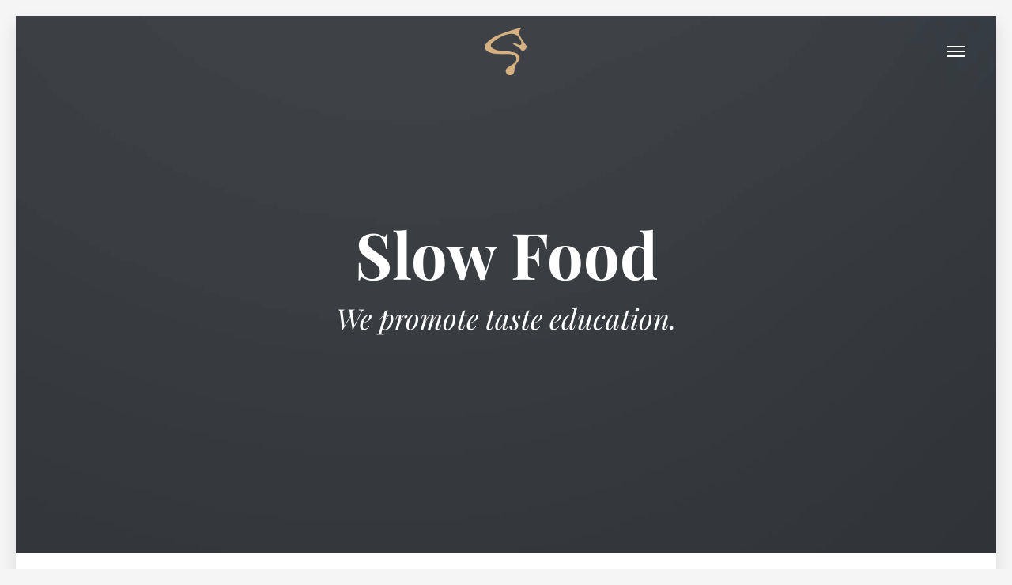

--- FILE ---
content_type: text/html; charset=UTF-8
request_url: https://efippos.com/food/slow-food/
body_size: 11703
content:
<!DOCTYPE html>
<html lang="en-US">
<head>
<meta charset="UTF-8">
<meta name="viewport" content="width=device-width, initial-scale=1">
<link rel="profile" href="http://gmpg.org/xfn/11">
<link rel="pingback" href="https://efippos.com/xmlrpc.php">

<title>Slow Food &#8211; Santorini Horse Riding Center &#8211; Efippos</title>
<link rel='dns-prefetch' href='//maps.googleapis.com' />
<link rel='dns-prefetch' href='//s.w.org' />
<link href='https://fonts.gstatic.com' crossorigin rel='preconnect' />
<link rel="alternate" type="application/rss+xml" title="Santorini Horse Riding Center - Efippos &raquo; Feed" href="https://efippos.com/feed/" />
<link rel="alternate" type="application/rss+xml" title="Santorini Horse Riding Center - Efippos &raquo; Comments Feed" href="https://efippos.com/comments/feed/" />
<link rel="alternate" type="application/rss+xml" title="Santorini Horse Riding Center - Efippos &raquo; Slow Food Comments Feed" href="https://efippos.com/food/slow-food/feed/" />
		<script type="text/javascript">
			window._wpemojiSettings = {"baseUrl":"https:\/\/s.w.org\/images\/core\/emoji\/12.0.0-1\/72x72\/","ext":".png","svgUrl":"https:\/\/s.w.org\/images\/core\/emoji\/12.0.0-1\/svg\/","svgExt":".svg","source":{"concatemoji":"https:\/\/efippos.com\/wp-includes\/js\/wp-emoji-release.min.js?ver=5.2.21"}};
			!function(e,a,t){var n,r,o,i=a.createElement("canvas"),p=i.getContext&&i.getContext("2d");function s(e,t){var a=String.fromCharCode;p.clearRect(0,0,i.width,i.height),p.fillText(a.apply(this,e),0,0);e=i.toDataURL();return p.clearRect(0,0,i.width,i.height),p.fillText(a.apply(this,t),0,0),e===i.toDataURL()}function c(e){var t=a.createElement("script");t.src=e,t.defer=t.type="text/javascript",a.getElementsByTagName("head")[0].appendChild(t)}for(o=Array("flag","emoji"),t.supports={everything:!0,everythingExceptFlag:!0},r=0;r<o.length;r++)t.supports[o[r]]=function(e){if(!p||!p.fillText)return!1;switch(p.textBaseline="top",p.font="600 32px Arial",e){case"flag":return s([55356,56826,55356,56819],[55356,56826,8203,55356,56819])?!1:!s([55356,57332,56128,56423,56128,56418,56128,56421,56128,56430,56128,56423,56128,56447],[55356,57332,8203,56128,56423,8203,56128,56418,8203,56128,56421,8203,56128,56430,8203,56128,56423,8203,56128,56447]);case"emoji":return!s([55357,56424,55356,57342,8205,55358,56605,8205,55357,56424,55356,57340],[55357,56424,55356,57342,8203,55358,56605,8203,55357,56424,55356,57340])}return!1}(o[r]),t.supports.everything=t.supports.everything&&t.supports[o[r]],"flag"!==o[r]&&(t.supports.everythingExceptFlag=t.supports.everythingExceptFlag&&t.supports[o[r]]);t.supports.everythingExceptFlag=t.supports.everythingExceptFlag&&!t.supports.flag,t.DOMReady=!1,t.readyCallback=function(){t.DOMReady=!0},t.supports.everything||(n=function(){t.readyCallback()},a.addEventListener?(a.addEventListener("DOMContentLoaded",n,!1),e.addEventListener("load",n,!1)):(e.attachEvent("onload",n),a.attachEvent("onreadystatechange",function(){"complete"===a.readyState&&t.readyCallback()})),(n=t.source||{}).concatemoji?c(n.concatemoji):n.wpemoji&&n.twemoji&&(c(n.twemoji),c(n.wpemoji)))}(window,document,window._wpemojiSettings);
		</script>
		<style type="text/css">
img.wp-smiley,
img.emoji {
	display: inline !important;
	border: none !important;
	box-shadow: none !important;
	height: 1em !important;
	width: 1em !important;
	margin: 0 .07em !important;
	vertical-align: -0.1em !important;
	background: none !important;
	padding: 0 !important;
}
</style>
	<link rel='stylesheet' id='wp-block-library-css'  href='https://efippos.com/wp-includes/css/dist/block-library/style.min.css?ver=5.2.21' type='text/css' media='all' />
<link rel='stylesheet' id='contact-form-7-css'  href='https://efippos.com/wp-content/plugins/contact-form-7/includes/css/styles.css?ver=5.1.3' type='text/css' media='all' />
<link rel='stylesheet' id='hemma-plugins-style-css'  href='https://efippos.com/wp-content/themes/hemma/css/plugins.css?ver=1.4.6' type='text/css' media='all' />
<link rel='stylesheet' id='hemma-style-css'  href='https://efippos.com/wp-content/themes/hemma/style.css?ver=1.4.6' type='text/css' media='all' />
<script type='text/javascript' src='https://efippos.com/wp-includes/js/jquery/jquery.js?ver=1.12.4-wp'></script>
<script type='text/javascript' src='https://efippos.com/wp-includes/js/jquery/jquery-migrate.min.js?ver=1.4.1'></script>
<link rel='https://api.w.org/' href='https://efippos.com/wp-json/' />
<link rel="EditURI" type="application/rsd+xml" title="RSD" href="https://efippos.com/xmlrpc.php?rsd" />
<link rel="wlwmanifest" type="application/wlwmanifest+xml" href="https://efippos.com/wp-includes/wlwmanifest.xml" /> 
<link rel='next' title='Blueberries' href='https://efippos.com/food/blueberries/' />
<meta name="generator" content="WordPress 5.2.21" />
<link rel="canonical" href="https://efippos.com/food/slow-food/" />
<link rel='shortlink' href='https://efippos.com/?p=274' />
<link rel="alternate" type="application/json+oembed" href="https://efippos.com/wp-json/oembed/1.0/embed?url=https%3A%2F%2Fefippos.com%2Ffood%2Fslow-food%2F" />
<link rel="alternate" type="text/xml+oembed" href="https://efippos.com/wp-json/oembed/1.0/embed?url=https%3A%2F%2Fefippos.com%2Ffood%2Fslow-food%2F&#038;format=xml" />
		<style type="text/css">.recentcomments a{display:inline !important;padding:0 !important;margin:0 !important;}</style>
		<style id="kirki-inline-styles">body,button,input,select,textarea{font-family:Lato, Helvetica, Arial, sans-serif;font-weight:400;}.author-box-title,.block-title,.entry-title,.hero-title,.main-navigation,.preloader-counter{font-family:"Playfair Display", Georgia, serif;font-weight:700;text-transform:none;}.block-subtitle,.hero-subtitle{font-family:"Playfair Display", Georgia, serif;font-weight:400;font-style:italic;text-transform:none;}.is-logo-image .site-header .site-title{background-image:url("https://efippos.com/wp-content/uploads/2019/05/santorini-horse-riding-logo.png");width:60px;}.is-logo-image .site-header.is-hero-on .site-title{background-image:url("https://efippos.com/wp-content/uploads/2019/05/santorini-horse-riding-logo.png");}img, .map-shortcode, .button, input, textarea, .is-block-frame:not(.page-template) .site-content, .is-block-frame .block, .is-block-frame .hero, .pswp__img{-webkit-border-radius:0px;-moz-border-radius:0px;border-radius:0px;}.is-block-frame .site-footer{border-top-left-radius:0px;border-top-right-radius:0px;}@media only screen and (-webkit-min-device-pixel-ratio: 1.3), only screen and (-o-min-device-pixel-ratio: 13/10), only screen and (min-resolution: 120dpi){.is-logo-image .site-header .site-title{background-image:url("https://efippos.com/wp-content/uploads/2019/05/santorini-horse-riding-logo.png");}}@font-face{font-display:swap;font-family:'Lato';font-style:normal;font-weight:400;src:url(https://fonts.gstatic.com/l/font?kit=S6uyw4BMUTPHjxAwWA&skey=2d58b92a99e1c086&v=v25) format('woff');}@font-face{font-display:swap;font-family:'Playfair Display';font-style:italic;font-weight:400;src:url(https://fonts.gstatic.com/l/font?kit=nuFRD-vYSZviVYUb_rj3ij__anPXDTnCjmHKM4nYO7KN_qiTbtU&skey=f57a6d1e6bccdd9c&v=v40) format('woff');}@font-face{font-display:swap;font-family:'Playfair Display';font-style:normal;font-weight:700;src:url(https://fonts.gstatic.com/l/font?kit=nuFvD-vYSZviVYUb_rj3ij__anPXJzDwcbmjWBN2PKeiukDT&skey=f3b68f0152604ed9&v=v40) format('woff');}</style></head>

<body class="food-template-default single single-food postid-274 group-blog is-hero is-logo-centered is-logo-image is-block-frame is-loader is-block-animation">
<div class="preloader"><div class="loading"><div class="h1 preloader-counter"></div><div class="preloader-percentage"></div><p class="preloader-subtitle block-subtitle">Santorini Horse Riding Center - Efippos</p></div></div><div class="hemma-icons-inline">
	<svg xmlns="http://www.w3.org/2000/svg">
	<symbol id="hemma-icon-user" viewBox="0 0 1024 1024">
		<path class="path1" d="M512 1019.861c-282.317 0-512-228.753-512-509.926 0-281.182 229.683-509.935 512-509.935s512 228.753 512 509.926c0 281.182-229.683 509.935-512 509.935zM512 17.067c-272.905 0-494.933 221.099-494.933 492.86s222.029 492.86 494.933 492.86 494.933-221.099 494.933-492.86c0-271.761-222.029-492.86-494.933-492.86z"></path>
		<path class="path2" d="M523.802 1024c-134.374 0-272.666-54.963-360.9-143.445l-6.443-6.46 6.878-5.999c35.669-31.087 83.328-49.749 125.372-66.227 52.847-20.702 98.56-38.596 112.512-73.933 2.236-25.267 2.065-44.399 1.877-66.5-0.043-4.873-0.085-9.839-0.102-15.010-17.954-14.481-41.557-59.947-47.633-99.465-12.672-3.891-31.693-17.749-37.393-65.007-2.748-22.793 5.487-38.921 14.967-47.522-26.547-105.242-20.335-184.516 18.483-235.725 31.787-41.924 85.103-63.863 158.464-65.212 49.365 0 85.086 13.252 101.419 37.427 34.833 5.743 61.030 22.417 77.918 49.613 42.778 68.907 11.332 184.422 2.142 214.135 9.361 8.653 17.417 24.678 14.694 47.266-5.709 47.249-24.721 61.107-37.393 65.007-6.042 39.663-29.065 85.026-46.532 99.422-0.017 5.248-0.060 10.308-0.111 15.258-0.188 22.033-0.367 41.105 1.86 66.295 13.943 35.337 59.477 53.231 112.119 73.924 42.231 16.606 90.103 35.43 125.739 66.97l6.485 5.743-5.837 6.4c-26.769 29.355-195.004 143.044-338.586 143.044zM181.675 875.059c85.359 81.536 215.475 131.874 342.127 131.874 129.707 0 280.047-96 319.565-131.251-32.435-26.010-73.668-42.214-113.63-57.933-54.579-21.461-106.138-41.737-122.249-84.881l-0.512-2.219c-2.406-26.607-2.227-47.275-2.031-69.154 0.060-6.289 0.119-12.74 0.119-19.558v-5.163l4.574-2.389c11.674-6.11 38.306-53.12 42.854-95.471l0.751-7.023 7.040-0.572c11.042-0.887 24.397-14.865 28.809-51.388 3.055-25.318-11.494-34.458-12.117-34.833l-5.828-3.533 2.159-6.46c4.617-13.833 43.87-137.114 1.399-205.534-14.729-23.706-38.187-37.948-69.743-42.308l-4.156-0.572-2.082-3.644c-11.785-20.625-44.117-32.444-88.695-32.444-67.712 1.246-116.557 20.907-145.024 58.453-36.164 47.71-40.926 123.947-14.157 226.603l1.604 6.144-5.427 3.302c-0.623 0.375-15.172 9.54-12.126 34.842 4.403 36.531 17.766 50.5 28.8 51.388l7.049 0.572 0.751 7.023c4.412 41.25 32.188 89.327 43.955 95.471l4.582 2.398v5.163c0 6.741 0.051 13.124 0.111 19.354 0.188 21.939 0.367 42.667-2.048 69.359l-0.503 2.219c-16.119 43.17-67.874 63.445-122.667 84.898-39.774 15.556-80.811 31.625-113.254 57.267z"></path>
	</symbol>
	<symbol id="hemma-icon-food" viewBox="0 0 768 1024">
		<path class="path1" d="M764.736 278.912c-0.064-69.632-29.28-214.912-219.968-278.912v234.656c0 13.024 2.72 191.36 2.72 237.856 0 46.592-29.984 316.8-29.984 402.144 0 128 13.12 148.352 54.496 148.384 41.536 0 108.96-33.92 108.96-233.728 0-108.896-54.496-166.784-54.464-213.312-0.064-79.040 138.144-177.024 138.24-297.088zM354.112 21.344c0 0-3.072-13.024-63.936-13.664 0 0 10.432 226.976-33.44 226.976-43.936 0-32.416-233.92-32.416-233.92-11.68-0.48-48.736-0.736-70.72-0.736 0 0 15.36 234.656-28.48 234.656-43.968 0-30.080-226.976-30.080-226.976-67.712 0.64-67.776 13.664-67.776 13.664s-27.328 170.752-27.264 277.312c0 118.912 136.192 123.84 136.192 170.688 0 46.72-27.392 231.84-27.2 341.312-0.032 200.704 40.128 213.344 81.664 213.344 41.6 0.096 81.792-12.64 81.664-213.344 0-109.44-27.2-294.592-27.2-341.312-0.096-46.848 136.16-50.112 136.16-170.688 0-70.080-27.2-277.312-27.168-277.312v0z"></path>
	</symbol>
	<symbol id="hemma-icon-size" viewBox="0 0 1024 1024">
		<path class="path1" d="M512 0l-192.785 192.785c-15.189 15.189-15.189 39.834 0 55.023 7.578 7.612 17.545 11.401 27.477 11.401s19.9-3.789 27.477-11.401l98.987-98.918v324.267h-324.267l98.918-98.987c15.189-15.155 15.189-39.765 0-54.955-7.612-7.612-17.545-11.401-27.511-11.401s-19.9 3.789-27.511 11.401l-192.785 192.785 192.785 192.785c7.612 7.612 17.545 11.401 27.511 11.401s19.9-3.789 27.511-11.401c15.189-15.189 15.189-39.799 0-54.955l-98.918-98.987 324.198 0.068v324.198l-98.884-98.918c-7.578-7.612-17.545-11.401-27.477-11.401s-19.9 3.789-27.477 11.401c-15.223 15.189-15.223 39.834 0 55.023l192.751 192.785 192.819-192.785c15.155-15.189 15.155-39.834 0-55.023-7.612-7.612-17.579-11.401-27.546-11.401s-19.934 3.789-27.511 11.401l-98.918 98.918v-324.267h324.198l-98.918 98.987c-15.189 15.155-15.189 39.765 0 54.955 7.612 7.612 17.545 11.401 27.511 11.401s19.9-3.789 27.511-11.401l192.853-192.785-192.785-192.785c-7.612-7.612-17.545-11.401-27.511-11.401s-19.9 3.789-27.511 11.401c-15.189 15.189-15.189 39.799 0 54.955l98.918 98.987h-324.267v-324.267l98.987 98.918c7.578 7.612 17.51 11.401 27.477 11.401s19.9-3.789 27.477-11.401c15.189-15.189 15.189-39.834 0-55.023l-192.785-192.785z"></path>
	</symbol>
	<symbol id="hemma-icon-pin" viewBox="0 0 887 1024">
		<path class="path1" d="M443.733 0c-245.077 0-443.733 198.656-443.733 443.733s443.733 580.267 443.733 580.267 443.733-335.189 443.733-580.267-198.656-443.733-443.733-443.733zM443.733 682.667c-150.801 0-273.067-122.266-273.067-273.067s122.266-273.067 273.067-273.067 273.067 122.266 273.067 273.067-122.266 273.067-273.067 273.067z"></path>
		<path class="path2" d="M580.267 409.6c0 75.405-61.128 136.533-136.533 136.533s-136.533-61.128-136.533-136.533c0-75.405 61.128-136.533 136.533-136.533s136.533 61.128 136.533 136.533z"></path>
	</symbol>
	<symbol id="hemma-icon-guests" viewBox="0 0 956 1024">
		<path class="path1" d="M775.339 787.695h-134.519l17.237 203.674c1.024 12.049 5.052 32.631 50.005 32.631 44.885 0 48.981-20.582 50.005-32.631l17.271-203.674zM236.1 276.343c-141.21 0-156.945 24.508-167.083 66.116 0 0-60.996 275.729-66.765 308.395-6.827 38.229 2.321 49.152 19.627 54.716 3.413 1.092 6.758 1.707 10.069 1.707 13.517 0 25.941-10.069 35.567-36.693 5.12-14.097 28.058-91.989 50.244-168.141l-0.068 4.676-0.341 2.048-23.313 472.064c-1.024 21.675 15.701 40.209 37.41 41.301l17.681 0.853c0.614 0.034 1.263 0.034 1.877 0.034 20.821 0 38.332-16.452 39.424-37.444l36.762-316.416h9.079l20.992 315.051c0 21.709 17.681 39.39 39.39 39.39h17.647c21.675 0 39.356-17.681 39.356-39.39l-0.341-526.097c34.884 87.177 77.961 195.243 84.070 212.036 9.626 26.624 22.084 36.693 35.601 36.693 3.277 0 6.622-0.58 10.001-1.673 9.387-3.004 16.35-7.612 19.661-17.306-0.41 0.649-0.819 1.297-1.229 1.911l-24.883-128.614c0 0 0 0 0-0.034-28.809-92.126-70.963-219.989-70.963-219.989-13.892-35.157-28.331-65.195-169.472-65.195zM237.124 0c-58.88 0-106.667 47.787-106.667 106.667s47.753 106.667 106.667 106.667c58.88 0 106.667-47.787 106.667-106.667s-47.753-106.667-106.667-106.667zM706.458 0c-58.88 0-106.667 47.787-106.667 106.667s47.753 106.667 106.667 106.667c58.88 0 106.667-47.787 106.667-106.667s-47.753-106.667-106.667-106.667z"></path>
		<path class="path2" d="M708.71 276.309c-54.17 0-88.576 4.574-98.987 10.479-21.163 7.509-35.772 21.845-38.502 31.505 0 0-57.549 144.111-94.686 243.234 0 0 0 0 0 0.034l24.883 128.614c0.41-0.614 0.819-1.263 1.229-1.911 3.072-4.949 5.939-10.991 8.567-18.295 6.485-17.92 62.225-138.581 103.834-228.011l-65.536 316.075c-1.502 7.236 0.102 14.746 4.437 20.548 4.335 5.734 10.854 9.114 17.749 9.114h272.725c6.895 0 13.414-3.413 17.749-9.114 4.301-5.803 5.905-13.312 4.437-20.548l-55.501-267.878 64.956 179.814c9.591 26.624 22.084 36.693 35.567 36.693 3.277 0 6.656-0.614 10.035-1.707 17.271-5.598 26.385-16.555 19.627-54.716-5.803-32.666-93.423-331.947-93.423-331.947-2.731-9.694-17.408-24.064-38.673-31.573-10.923-5.803-46.967-10.377-100.489-10.411z"></path>
	</symbol>
	<symbol id="hemma-icon-calendar" viewBox="0 0 1024 1024">
		<path class="path1" d="M235.861 17.067h-27.989c-20.48 0-37.205 21.572-37.205 48.196v108.407c0 26.624 16.725 48.196 37.205 48.196h27.989c20.48 0 37.205-21.572 37.205-48.196v-108.407c0-26.624-16.725-48.196-37.205-48.196zM887.467 426.667h-136.533v102.4h136.533v-102.4zM682.667 426.667h-136.533v102.4h136.533v-102.4zM477.867 426.667h-136.533v102.4h136.533v-102.4zM273.067 426.667h-136.533v102.4h136.533v-102.4zM887.467 597.333h-136.533v102.4h136.533v-102.4zM682.667 597.333h-136.533v102.4h136.533v-102.4zM477.867 597.333h-136.533v102.4h136.533v-102.4zM273.067 597.333h-136.533v102.4h136.533v-102.4zM887.467 768h-136.533v102.4h136.533v-102.4zM682.667 768h-136.533v102.4h136.533v-102.4zM477.867 768h-136.533v102.4h136.533v-102.4zM273.067 768h-136.533v102.4h136.533v-102.4zM816.128 17.067h-27.989c-20.48 0-37.205 21.572-37.205 48.196v108.407c0 26.624 16.725 48.196 37.205 48.196h27.989c20.48 0 37.205-21.572 37.205-48.196v-108.407c0-26.624-16.725-48.196-37.205-48.196z"></path>
		<path class="path2" d="M970.82 119.467h-49.22v74.274c0 53.248-38.912 96.393-86.869 96.393h-65.195c-47.957 0-86.869-43.145-86.869-96.393v-74.274h-341.333v74.274c0 53.248-38.912 96.393-86.869 96.393h-65.195c-47.957 0-86.869-43.145-86.869-96.393v-74.274h-49.22c-29.355 0-53.18 22.391-53.18 50.005v787.456c0 27.648 23.825 50.005 53.18 50.005h917.572c29.423 0 53.248-22.391 53.248-50.005v-787.456c0-27.648-23.825-50.005-53.18-50.005zM955.733 938.667h-887.467v-580.267h887.467v580.267z"></path>
	</symbol>
	<symbol id="hemma-icon-beds" viewBox="0 0 1024 1024">
		<path class="path1" d="M955.733 341.333h-887.467v546.133c0 37.717 30.549 68.267 68.267 68.267h750.933c37.717 0 68.267-30.549 68.267-68.267v-546.133z"></path>
		<path class="path2" d="M991.983 204.8h-959.966c-17.681 0-32.017 15.292-32.017 34.133s14.336 34.133 32.017 34.133h960c17.647 0 31.983-15.292 31.983-34.133s-14.336-34.133-32.017-34.133zM992.017 204.8v0 0 0zM273.067 68.267c-163.84 0-204.8 27.307-204.8 81.92v54.613h409.6v-54.613c0-54.613-40.96-81.92-204.8-81.92zM750.933 68.267c-163.84 0-204.8 27.307-204.8 81.92v54.613h409.6v-54.613c0-54.613-40.96-81.92-204.8-81.92z"></path>
	</symbol>
	<symbol id="hemma-icon-twitter" viewBox="0 0 878 1024">
		<path class="path1" d="M731.429 348.571q-32 14.286-69.143 19.429 38.857-22.857 53.143-66.857-37.143 21.714-76.571 29.143-34.857-37.714-87.429-37.714-49.714 0-84.857 35.143t-35.143 84.857q0 16.571 2.857 27.429-73.714-4-138.286-37.143t-109.714-88.571q-16.571 28.571-16.571 60.571 0 65.143 52 100-26.857-0.571-57.143-14.857v1.143q0 42.857 28.571 76.286t70.286 41.429q-16.571 4.571-29.143 4.571-7.429 0-22.286-2.286 12 36 42.571 59.429t69.429 24q-66.286 51.429-149.143 51.429-14.857 0-28.571-1.714 84.571 53.714 184 53.714 64 0 120-20.286t96-54.286 68.857-78.286 42.857-92.571 14-96.286q0-10.286-0.571-15.429 36-25.714 60-62.286zM877.714 237.714v548.571q0 68-48.286 116.286t-116.286 48.286h-548.571q-68 0-116.286-48.286t-48.286-116.286v-548.571q0-68 48.286-116.286t116.286-48.286h548.571q68 0 116.286 48.286t48.286 116.286z"></path>
	</symbol>
	<symbol id="hemma-icon-facebook" viewBox="0 0 878 1024">
		<path class="path1" d="M713.143 73.143q68 0 116.286 48.286t48.286 116.286v548.571q0 68-48.286 116.286t-116.286 48.286h-107.429v-340h113.714l17.143-132.571h-130.857v-84.571q0-32 13.429-48t52.286-16l69.714-0.571v-118.286q-36-5.143-101.714-5.143-77.714 0-124.286 45.714t-46.571 129.143v97.714h-114.286v132.571h114.286v340h-304q-68 0-116.286-48.286t-48.286-116.286v-548.571q0-68 48.286-116.286t116.286-48.286h548.571z"></path>
	</symbol>
	<symbol id="hemma-icon-google" viewBox="0 0 878 1024">
		<path class="path1" d="M524 517.143q0-14.857-3.429-36.571h-206.857v75.429h124q-1.714 13.714-9.429 28.571t-21.429 30.286-38 25.429-55.143 10q-56.571 0-96.571-40.571t-40-97.714 40-97.714 96.571-40.571q52.571 0 87.429 33.714l59.429-57.714q-61.714-57.143-146.857-57.143-91.429 0-155.429 64.286t-64 155.143 64 155.143 155.429 64.286q94.286 0 152.286-60t58-154.286zM721.143 543.429h62.286v-62.857h-62.286v-62.857h-62.857v62.857h-62.857v62.857h62.857v62.857h62.857v-62.857zM877.714 237.714v548.571q0 68-48.286 116.286t-116.286 48.286h-548.571q-68 0-116.286-48.286t-48.286-116.286v-548.571q0-68 48.286-116.286t116.286-48.286h548.571q68 0 116.286 48.286t48.286 116.286z"></path>
	</symbol>
	<symbol id="hemma-icon-youtube" viewBox="0 0 878 1024">
		<path class="path1" d="M525.143 744.571v-89.714q0-28.571-16.571-28.571-9.714 0-18.857 9.143v128q9.143 9.143 18.857 9.143 16.571 0 16.571-28zM630.286 674.857h37.714v-19.429q0-29.143-18.857-29.143t-18.857 29.143v19.429zM304 522.857v40h-45.714v241.714h-42.286v-241.714h-44.571v-40h132.571zM418.857 594.857v209.714h-38.286v-22.857q-22.286 25.714-43.429 25.714-18.857 0-24-16-3.429-9.143-3.429-30.857v-165.714h37.714v154.286q0 13.714 0.571 14.857 0.571 8.571 8.571 8.571 11.429 0 24-17.714v-160h38.286zM562.857 658.286v83.429q0 29.714-4 41.714-6.857 24-30.286 24-20 0-38.857-23.429v20.571h-38.286v-281.714h38.286v92q18.286-22.857 38.857-22.857 23.429 0 30.286 24 4 12 4 42.286zM706.286 732v5.143q0 16.571-1.143 24.571-1.714 12.571-8.571 22.857-15.429 22.857-45.714 22.857-29.714 0-46.286-21.714-12-15.429-12-49.143v-73.714q0-33.714 11.429-49.143 16.571-21.714 45.714-21.714t44.571 21.714q12 16 12 49.143v43.429h-76v37.143q0 29.143 19.429 29.143 13.714 0 17.143-14.857 0-0.571 0.286-4t0.286-9.429v-12.286h38.857zM448.571 261.143v89.143q0 29.143-18.286 29.143t-18.286-29.143v-89.143q0-29.714 18.286-29.714t18.286 29.714zM753.143 668.571q0-101.143-10.857-148.571-5.714-25.143-24.571-42t-43.429-19.714q-77.714-8.571-235.429-8.571-157.143 0-234.857 8.571-25.143 2.857-43.714 19.714t-24.286 42q-11.429 49.714-11.429 148.571 0 100.571 11.429 148.571 5.714 24.571 24.286 41.714t43.143 20q78.286 8.571 235.429 8.571t235.429-8.571q24.571-2.857 43.143-20t24.286-41.714q11.429-48 11.429-148.571zM321.714 296.571l51.429-169.143h-42.857l-29.143 111.429-30.286-111.429h-44.571l13.714 39.429t13.143 39.429q20 58.857 26.286 90.286v114.857h42.286v-114.857zM486.857 342.857v-74.286q0-33.143-12-49.714-16.571-21.714-44.571-21.714-29.143 0-44.571 21.714-12 16.571-12 49.714v74.286q0 33.143 12 49.714 15.429 21.714 44.571 21.714 28 0 44.571-21.714 12-15.429 12-49.714zM590.286 411.429h38.286v-211.429h-38.286v161.714q-12.571 17.714-24 17.714-8.571 0-9.143-9.143-0.571-1.143-0.571-14.857v-155.429h-38.286v167.429q0 21.143 3.429 31.429 6.286 15.429 24.571 15.429 20.571 0 44-25.714v22.857zM877.714 237.714v548.571q0 68-48.286 116.286t-116.286 48.286h-548.571q-68 0-116.286-48.286t-48.286-116.286v-548.571q0-68 48.286-116.286t116.286-48.286h548.571q68 0 116.286 48.286t48.286 116.286z"></path>
	</symbol>
	<symbol id="hemma-icon-instagram" viewBox="0 0 878 1024">
		<path class="path1" d="M778.286 814.857v-370.286h-77.143q11.429 36 11.429 74.857 0 72-36.571 132.857t-99.429 96.286-137.143 35.429q-112.571 0-192.571-77.429t-80-187.143q0-38.857 11.429-74.857h-80.571v370.286q0 14.857 10 24.857t24.857 10h610.857q14.286 0 24.571-10t10.286-24.857zM616 510.286q0-70.857-51.714-120.857t-124.857-50q-72.571 0-124.286 50t-51.714 120.857 51.714 120.857 124.286 50q73.143 0 124.857-50t51.714-120.857zM778.286 304.571v-94.286q0-16-11.429-27.714t-28-11.714h-99.429q-16.571 0-28 11.714t-11.429 27.714v94.286q0 16.571 11.429 28t28 11.429h99.429q16.571 0 28-11.429t11.429-28zM877.714 185.714v652.571q0 46.286-33.143 79.429t-79.429 33.143h-652.571q-46.286 0-79.429-33.143t-33.143-79.429v-652.571q0-46.286 33.143-79.429t79.429-33.143h652.571q46.286 0 79.429 33.143t33.143 79.429z"></path>
	</symbol>
	<symbol id="hemma-icon-skype" viewBox="0 0 878 1024">
		<path class="path1" d="M670.286 607.429q0-28.571-11.143-52.286t-27.714-39.143-41.714-28-47.143-19.429-50-13.143l-59.429-13.714q-17.143-4-25.143-6t-20-6.571-17.143-9.143-9.429-12-4.286-17.143q0-44 82.286-44 24.571 0 44 6.857t30.857 16.286 21.714 19.143 22.857 16.571 27.429 6.857q26.857 0 43.143-18.286t16.286-44q0-31.429-32-56.857t-81.143-38.571-104-13.143q-38.857 0-75.429 8.857t-68.286 26.857-50.857 49.714-19.143 73.429q0 34.857 10.857 60.857t32 43.143 45.714 27.714 58.857 18.571l83.429 20.571q51.429 12.571 64 20.571 18.286 11.429 18.286 34.286 0 22.286-22.857 36.857t-60 14.571q-29.143 0-52.286-9.143t-37.143-22-26-25.714-26.286-22-30.857-9.143q-28.571 0-43.143 17.143t-14.571 42.857q0 52.571 69.714 90t166.286 37.429q41.714 0 80-10.571t70-30.571 50.571-53.429 18.857-75.143zM877.714 731.429q0 90.857-64.286 155.143t-155.143 64.286q-74.286 0-133.714-45.714-44 9.143-85.714 9.143-81.714 0-156.286-31.714t-128.571-85.714-85.714-128.571-31.714-156.286q0-41.714 9.143-85.714-45.714-59.429-45.714-133.714 0-90.857 64.286-155.143t155.143-64.286q74.286 0 133.714 45.714 44-9.143 85.714-9.143 81.714 0 156.286 31.714t128.571 85.714 85.714 128.571 31.714 156.286q0 41.714-9.143 85.714 45.714 59.429 45.714 133.714z"></path>
	</symbol>
	<symbol id="hemma-icon-vimeo" viewBox="0 0 878 1024">
		<path class="path1" d="M738.286 364.571q5.714-123.429-92-126.857-132-4.571-178.286 149.143 25.143-10.857 46.857-10.857 48.571 0 42.286 54.857-2.286 32.571-42.286 95.429t-60 62.857q-24.571 0-46.857-96.571-7.429-30.857-25.714-145.714-17.143-108-91.429-101.143-33.714 4-93.714 57.143l-92.571 82.286 29.714 38.286q43.429-29.714 49.714-29.714 32.571 0 61.143 102.286 8.571 31.429 25.714 94t25.714 94q38.857 102.286 93.714 102.286 89.714 0 218.857-168 125.714-161.714 129.143-253.714zM877.714 237.714v548.571q0 68-48.286 116.286t-116.286 48.286h-548.571q-68 0-116.286-48.286t-48.286-116.286v-548.571q0-68 48.286-116.286t116.286-48.286h548.571q68 0 116.286 48.286t48.286 116.286z"></path>
	</symbol>
	<symbol id="hemma-icon-arrow" viewBox="0 0 10 6">
		<polygon points="5.30000001 6.4 0.300000012 1.37826087 1.20909092 0.4 5.30000001 4.50869565 9.3909091 0.4 10.3 1.37826087"></polygon>
	</symbol>
</svg></div><!-- /.hemma-icons-inline -->
<div id="page" class="site">
	<a class="skip-link screen-reader-text" href="#content">Skip to content</a>

	<header id="masthead" class="site-header post-274 food type-food status-publish has-post-thumbnail hentry is-hero-on" role="banner">
		<div class="container is-fluid">
			<div class="site-branding">
									<p class="site-title"><a href="https://efippos.com/" rel="home">Santorini Horse Riding Center &#8211; Efippos</a></p>
									<p class="site-description">Horse riding in Santorini &#8211; Efippos farm</p>
							</div><!-- .site-branding -->

			<button class="menu-toggle" aria-controls="primary-menu" aria-expanded="false">
				<span class="nav-icon"></span>
			</button>

			
			<nav id="site-navigation" class="main-navigation" role="navigation">
				<div id="primary-menu" class="menu"><ul>
<li class="page_item page-item-295"><a href="https://efippos.com/about-us/">About Us</a></li>
<li class="page_item page-item-731"><a href="https://efippos.com/combined-horse-riding-tours/">Combined Horse Riding tours</a></li>
<li class="page_item page-item-214"><a href="https://efippos.com/deals/">Deals</a></li>
<li class="page_item page-item-198"><a href="https://efippos.com/events/">Events</a></li>
<li class="page_item page-item-722"><a href="https://efippos.com/horse-riding-tours/">Horse Riding tours</a></li>
<li class="page_item page-item-200"><a href="https://efippos.com/horse-riding-tours2/">Horse Riding Tours2</a></li>
<li class="page_item page-item-51"><a href="https://efippos.com/tours/">Rooms</a></li>
<li class="page_item page-item-2"><a href="https://efippos.com/sample-page/">Sample Page</a></li>
<li class="page_item page-item-677"><a href="https://efippos.com/">Santorini Riding Center</a></li>
<li class="page_item page-item-49"><a href="https://efippos.com/the-guest-book/">The Guest Book</a></li>
<li class="page_item page-item-151 current_page_parent"><a href="https://efippos.com/journal/">The Journal</a></li>
</ul></div>
			</nav><!-- #site-navigation -->
		</div><!-- /.container -->
	</header><!-- #masthead -->

	<div id="content" class="site-content">

	
	<div id="hero" class="hero is-bg-image is-text-light is-centered is-fullheight "style="background-image: url(https://efippos.com/wp-content/uploads/2016/04/table.jpg);">
		<div class="hero-content" style="background-color: rgba(80,82,86,0.3)">
			<div class="container is-fluid">
				<div class="hero-text">
					<h1 class="hero-title">Slow Food</h1>											<div class="hero-subtitle">We promote taste education.</div>
									</div><!-- /.hero-text -->
			</div><!-- /.container -->
					</div><!-- /.hero-content -->
	</div><!-- /.hero -->

	<div class="container">
		<div class="columns">
			<div class="column is-8">

				<div id="primary" class="content-area">
					<main id="main" class="site-main" role="main">

					
<div id="post-274" class="post-274 food type-food status-publish has-post-thumbnail hentry is-hero-on">

	<div class="entry-content">
		<h3>Our lunch menu</h3>
<p>Slow Food began in Italy with the founding of its forerunner organisation, Arcigola, in 1986 to resist the opening of a McDonald&#8217;s near the Spanish Steps in Rome. In 1989, the founding manifesto of the international Slow Food movement was signed in Paris, France by delegates from 15 countries.</p>
<p>At its heart is the aim to promote local foods and traditional gastronomy and food production. Conversely this means an opposition to fast food, industrial food production and globalisation.</p>
<figure id="attachment_277" class="wp-content-image"><a href="https://efippos.com/wp-content/uploads/2016/04/genuine-02.jpg" rel="attachment wp-att-277" data-size="1500x1000"><img class="alignnone size-large wp-image-277" src="https://efippos.com/wp-content/uploads/2016/04/genuine-02-1024x683.jpg" alt="Slow Food 3" width="640" height="427" srcset="https://efippos.com/wp-content/uploads/2016/04/genuine-02-1024x683.jpg 1024w, https://efippos.com/wp-content/uploads/2016/04/genuine-02-300x200.jpg 300w, https://efippos.com/wp-content/uploads/2016/04/genuine-02-768x512.jpg 768w, https://efippos.com/wp-content/uploads/2016/04/genuine-02.jpg 1500w" sizes="(max-width: 640px) 100vw, 640px" /></a></figure>
<p>The Slow Food organisation has expanded to include over 100,000 members with branches in over 150 countries. Over 1,300 local convivia chapters exist. 360 convivia in Italy — to which the name condotta (singular) / condotte (plural) applies — are composed of 35,000 members, along with 450 other regional chapters around the world. The organisational structure is decentralised: each convivium has a leader who is responsible for promoting local artisans, local farmers, and local flavors through regional events such as Taste Workshops, wine tastings, and farmers&#8217; markets.</p>
<figure id="attachment_275" class="wp-content-image"><a href="https://efippos.com/wp-content/uploads/2016/04/genuine-01.jpg" rel="attachment wp-att-275" data-size="1500x1000"><img class="alignnone size-large wp-image-275" src="https://efippos.com/wp-content/uploads/2016/04/genuine-01-1024x683.jpg" alt="Slow Food 2" width="640" height="427" srcset="https://efippos.com/wp-content/uploads/2016/04/genuine-01-1024x683.jpg 1024w, https://efippos.com/wp-content/uploads/2016/04/genuine-01-300x200.jpg 300w, https://efippos.com/wp-content/uploads/2016/04/genuine-01-768x512.jpg 768w, https://efippos.com/wp-content/uploads/2016/04/genuine-01.jpg 1500w" sizes="(max-width: 640px) 100vw, 640px" /></a></figure>
<p>Offices have been opened in Switzerland (1995), Germany (1998), New York City (2000), France (2003), Japan (2005), the United Kingdom and Chile. Global headquarters are located in Bra, near Turin, Italy. Numerous publications are put out by the organisation, in several languages around the world. Recent efforts at publicity include the world&#8217;s largest food and wine fair, the Salone del Gusto in Turin, a biennial cheese fair in Bra called Cheese, the Genoan fish festival called SlowFish, and Turin&#8217;s Terra Madre (&#8220;Mother Earth&#8221;) world meeting of food communities.</p>
<p>In 2004, Slow Food opened a University of Gastronomic Sciences at Pollenzo, in Piedmont, and Colorno, in Emilia-Romagna, Italy. Carlo Petrini and Massimo Montanari are the leading figures in the creation of the University, whose goal is to promote awareness of good food and nutrition.</p>
	</div><!-- .entry-content -->

</div><!-- #post-## -->
					</main><!-- #main -->
				</div><!-- #primary -->

			</div><!-- /.column -->

			
			<div class="column is-4">

				<aside id="secondary" class="widget-area" role="complementary">

					
					<section>
						<div class="grey-box is-centered">
							<h4>Lunch menu</h4>
							<div class="h2">$34.90</div>
							<p>per person</p>
														<a href="#" class="button is-green">Pre-order now</a>
																					<p><p>Discretionary 12.5% service charge applies </p>
</p>
													</div><!-- /.grey-box -->
					</section>

					
					
					<section>

						<h4>The Menu</h4>
<ul>
<li>Garden Salad</li>
<li>Morecambe Bay Shrimps</li>
<li>Formby Asparagus</li>
<li>Grimsby Smoked Haddock</li>
<li>Artisan Cheese Selection</li>
<li>Beremeal Cookie Ice Cream</li>
</ul>

					</section>

					
				</aside>

			</div><!-- /.column -->

			
		</div><!-- /.columns -->
	</div><!-- /.container -->


	
	</div><!-- #content -->

	
		<footer id="colophon" class="site-footer" role="contentinfo">

			<div class="container is-fluid">
				<div class="columns">

					
						
							<div class="column is-3">

								
									
								
							</div><!-- /.column -->

											 
					
						
							<div class="column is-3">

								
									
								
							</div><!-- /.column -->

											 
					
						
							<div class="column is-3">

								
									
								
							</div><!-- /.column -->

											 
					
						
							<div class="column is-3">

								
									
								
							</div><!-- /.column -->

											 
					
				</div><!-- /.columns -->
			</div><!-- /.container -->

			
		</footer><!-- #colophon -->

	
</div><!-- #page -->

<div class="pswp" tabindex="-1" role="dialog" aria-hidden="true">
    <div class="pswp__bg"></div>
    <div class="pswp__scroll-wrap">
        <div class="pswp__container">
            <div class="pswp__item"></div>
            <div class="pswp__item"></div>
            <div class="pswp__item"></div>
        </div>
        <div class="pswp__ui pswp__ui--hidden">
            <div class="pswp__top-bar">
                <div class="pswp__counter"></div>
                <button class="pswp__button pswp__button--close" title="Close (Esc)"></button>
                <button class="pswp__button pswp__button--fs" title="Toggle fullscreen"></button>
                <button class="pswp__button pswp__button--zoom" title="Zoom in/out"></button>
                <div class="pswp__preloader">
                    <div class="pswp__preloader__icn">
                      <div class="pswp__preloader__cut">
                        <div class="pswp__preloader__donut"></div>
                      </div>
                    </div>
                </div>
            </div>
            <button class="pswp__button pswp__button--arrow--left" title="Previous (arrow left)">
            </button>
            <button class="pswp__button pswp__button--arrow--right" title="Next (arrow right)">
            </button>
            <div class="pswp__caption">
                <div class="pswp__caption__center"></div>
            </div>
        </div>
    </div>
</div><script type='text/javascript'>
/* <![CDATA[ */
var wpcf7 = {"apiSettings":{"root":"https:\/\/efippos.com\/wp-json\/contact-form-7\/v1","namespace":"contact-form-7\/v1"}};
/* ]]> */
</script>
<script type='text/javascript' src='https://efippos.com/wp-content/plugins/contact-form-7/includes/js/scripts.js?ver=5.1.3'></script>
<script type='text/javascript' src='https://maps.googleapis.com/maps/api/js?key=AIzaSyDbEFCTCAkTGb50BSRyGuAL0QBqD_yhtrk'></script>
<script type='text/javascript' src='https://efippos.com/wp-content/themes/hemma/js/plugins.js?ver=1.4.6'></script>
<script type='text/javascript' src='https://efippos.com/wp-content/themes/hemma/js/main.js?ver=1.4.6'></script>
<script type='text/javascript' src='https://efippos.com/wp-includes/js/comment-reply.min.js?ver=5.2.21'></script>
<script type='text/javascript' src='https://efippos.com/wp-includes/js/wp-embed.min.js?ver=5.2.21'></script>

</body>
</html>


--- FILE ---
content_type: text/css
request_url: https://efippos.com/wp-content/themes/hemma/style.css?ver=1.4.6
body_size: 15535
content:
/*
Theme Name: Hemma
Theme URI: http://underscores.me/
Author: Pasquale Vitiello
Author URI: http://pasqualevitiello.com
Description: A Theme for Holiday Houses
Version: 1.4.6
License: GNU General Public License v2 or later
License URI: http://www.gnu.org/licenses/gpl-2.0.html
Text Domain: hemma
Tags: one-column, two-columns, right-sidebar, accessibility-ready, custom-colors, editor-style, featured-images, flexible-header, microformats, post-formats, threaded-comments, translation-ready, holiday

This theme, like WordPress, is licensed under the GPL.
Use it to make something cool, have fun, and share what you've learned with others.

Hemma is based on Underscores http://underscores.me/, (C) 2012-2015 Automattic, Inc.
Underscores is distributed under the terms of the GNU GPL v2 or later.

Normalizing styles have been helped along thanks to the fine work of
Nicolas Gallagher and Jonathan Neal http://necolas.github.com/normalize.css/
*/

/*--------------------------------------------------------------
# Normalize
--------------------------------------------------------------*/
html {
  font-family: sans-serif;
  -webkit-text-size-adjust: 100%;
  -ms-text-size-adjust: 100%;
}

body {
  margin: 0;
}

article,
aside,
details,
figcaption,
figure,
footer,
header,
main,
menu,
nav,
section,
summary {
  display: block;
}

audio,
canvas,
progress,
video {
  display: inline-block;
  vertical-align: baseline;
}

audio:not([controls]) {
  display: none;
  height: 0;
}

[hidden],
template {
  display: none;
}

a {
  background-color: transparent;
}

a:active,
a:hover {
  outline: 0;
}

abbr[title] {
  border-bottom: 1px dotted;
}

b,
strong {
  font-weight: bold;
}

dfn {
  font-style: italic;
}

h1 {
  font-size: 2em;
  margin: 0.67em 0;
}

mark {
  background: #ff0;
  color: #000;
}

small {
  font-size: 80%;
}

sub,
sup {
  font-size: 75%;
  line-height: 0;
  position: relative;
  vertical-align: baseline;
}

sup {
  top: -0.5em;
}

sub {
  bottom: -0.25em;
}

img {
  border: 0;
}

svg:not(:root) {
  overflow: hidden;
}

figure {
  margin: 1em 40px;
}

hr {
  -webkit-box-sizing: content-box;
          box-sizing: content-box;
  height: 0;
}

pre {
  overflow: auto;
}

code,
kbd,
pre,
samp {
  font-family: monospace, monospace;
  font-size: 1em;
}

button,
input,
optgroup,
select,
textarea {
  color: inherit;
  font: inherit;
  margin: 0;
}

button {
  overflow: visible;
}

button,
select {
  text-transform: none;
}

button,
html input[type="button"],
input[type="reset"],
input[type="submit"] {
  -webkit-appearance: button;
  cursor: pointer;
}

button[disabled],
html input[disabled] {
  cursor: default;
}

button::-moz-focus-inner,
input::-moz-focus-inner {
  border: 0;
  padding: 0;
}

input {
  line-height: normal;
}

input[type="checkbox"],
input[type="radio"] {
  -webkit-box-sizing: border-box;
          box-sizing: border-box;
  padding: 0;
}

input[type="number"]::-webkit-inner-spin-button,
input[type="number"]::-webkit-outer-spin-button {
  height: auto;
}

input[type="search"] {
  -webkit-appearance: textfield;
  -webkit-box-sizing: content-box;
          box-sizing: content-box;
}

input[type="search"]::-webkit-search-cancel-button,
input[type="search"]::-webkit-search-decoration {
  -webkit-appearance: none;
}

fieldset {
  border: 1px solid #c0c0c0;
  margin: 0 2px;
  padding: 0.35em 0.625em 0.75em;
}

legend {
  border: 0;
  padding: 0;
}

textarea {
  overflow: auto;
}

optgroup {
  font-weight: bold;
}

table {
  border-collapse: collapse;
  border-spacing: 0;
}

td,
th {
  padding: 0;
}

/*--------------------------------------------------------------
# Structure
--------------------------------------------------------------*/
* {
  -webkit-box-sizing: border-box;
          box-sizing: border-box;
}

*:before,
*:after {
  -webkit-box-sizing: border-box;
          box-sizing: border-box;
}

.container {
  position: relative;
  padding-left: 20px;
  padding-right: 20px;
}

@media screen and (min-width: 1020px) {
  .container {
    margin: 0 auto;
    max-width: 1020px;
    padding-left: 40px;
    padding-right: 40px;
  }
  .container.is-fluid {
    margin: 0;
    max-width: none;
  }
  .container.no-margins {
    margin: 0 auto;
    padding-left: 20px;
    padding-right: 20px;
  }
}

@media screen and (min-width: 1240px) {
  .container {
    max-width: 1140px;
  }
}

.column {
  -webkit-box-flex: 1;
  -webkit-flex: 1;
      -ms-flex: 1;
          flex: 1;
  padding: 20px;
}

@media screen and (min-width: 769px) {
  .column {
    padding: 10px;
  }
}

@media screen and (min-width: 1020px) {
  .column {
    padding: 20px;
  }
}

.columns.is-mobile > .column.is-half {
  -webkit-box-flex: 0;
  -webkit-flex: none;
      -ms-flex: none;
          flex: none;
  width: 50%;
}

.columns.is-mobile > .column.is-third {
  -webkit-box-flex: 0;
  -webkit-flex: none;
      -ms-flex: none;
          flex: none;
  width: 33.3333%;
}

.columns.is-mobile > .column.is-quarter {
  -webkit-box-flex: 0;
  -webkit-flex: none;
      -ms-flex: none;
          flex: none;
  width: 25%;
}

.columns.is-mobile > .column.is-offset-half {
  margin-left: 50%;
}

.columns.is-mobile > .column.is-offset-third {
  margin-left: 33.3333%;
}

.columns.is-mobile > .column.is-offset-quarter {
  margin-left: 25%;
}

.columns.is-mobile > .column.is-1 {
  -webkit-box-flex: 0;
  -webkit-flex: none;
      -ms-flex: none;
          flex: none;
  width: 8.33333%;
}

.columns.is-mobile > .column.is-offset-1 {
  margin-left: 8.33333%;
}

.columns.is-mobile > .column.is-2 {
  -webkit-box-flex: 0;
  -webkit-flex: none;
      -ms-flex: none;
          flex: none;
  width: 16.66667%;
}

.columns.is-mobile > .column.is-offset-2 {
  margin-left: 16.66667%;
}

.columns.is-mobile > .column.is-3 {
  -webkit-box-flex: 0;
  -webkit-flex: none;
      -ms-flex: none;
          flex: none;
  width: 25%;
}

.columns.is-mobile > .column.is-offset-3 {
  margin-left: 25%;
}

.columns.is-mobile > .column.is-4 {
  -webkit-box-flex: 0;
  -webkit-flex: none;
      -ms-flex: none;
          flex: none;
  width: 33.33333%;
}

.columns.is-mobile > .column.is-offset-4 {
  margin-left: 33.33333%;
}

.columns.is-mobile > .column.is-5 {
  -webkit-box-flex: 0;
  -webkit-flex: none;
      -ms-flex: none;
          flex: none;
  width: 41.66667%;
}

.columns.is-mobile > .column.is-offset-5 {
  margin-left: 41.66667%;
}

.columns.is-mobile > .column.is-6 {
  -webkit-box-flex: 0;
  -webkit-flex: none;
      -ms-flex: none;
          flex: none;
  width: 50%;
}

.columns.is-mobile > .column.is-offset-6 {
  margin-left: 50%;
}

.columns.is-mobile > .column.is-7 {
  -webkit-box-flex: 0;
  -webkit-flex: none;
      -ms-flex: none;
          flex: none;
  width: 58.33333%;
}

.columns.is-mobile > .column.is-offset-7 {
  margin-left: 58.33333%;
}

.columns.is-mobile > .column.is-8 {
  -webkit-box-flex: 0;
  -webkit-flex: none;
      -ms-flex: none;
          flex: none;
  width: 66.66667%;
}

.columns.is-mobile > .column.is-offset-8 {
  margin-left: 66.66667%;
}

.columns.is-mobile > .column.is-9 {
  -webkit-box-flex: 0;
  -webkit-flex: none;
      -ms-flex: none;
          flex: none;
  width: 75%;
}

.columns.is-mobile > .column.is-offset-9 {
  margin-left: 75%;
}

.columns.is-mobile > .column.is-10 {
  -webkit-box-flex: 0;
  -webkit-flex: none;
      -ms-flex: none;
          flex: none;
  width: 83.33333%;
}

.columns.is-mobile > .column.is-offset-10 {
  margin-left: 83.33333%;
}

.columns.is-mobile > .column.is-11 {
  -webkit-box-flex: 0;
  -webkit-flex: none;
      -ms-flex: none;
          flex: none;
  width: 91.66667%;
}

.columns.is-mobile > .column.is-offset-11 {
  margin-left: 91.66667%;
}

@media screen and (max-width: 768px) {
  .column.is-half-mobile {
    -webkit-box-flex: 0;
    -webkit-flex: none;
        -ms-flex: none;
            flex: none;
    width: 50%;
  }
  .column.is-third-mobile {
    -webkit-box-flex: 0;
    -webkit-flex: none;
        -ms-flex: none;
            flex: none;
    width: 33.3333%;
  }
  .column.is-quarter-mobile {
    -webkit-box-flex: 0;
    -webkit-flex: none;
        -ms-flex: none;
            flex: none;
    width: 25%;
  }
  .column.is-offset-half-mobile {
    margin-left: 50%;
  }
  .column.is-offset-third-mobile {
    margin-left: 33.3333%;
  }
  .column.is-offset-quarter-mobile {
    margin-left: 25%;
  }
  .column.is-1-mobile {
    -webkit-box-flex: 0;
    -webkit-flex: none;
        -ms-flex: none;
            flex: none;
    width: 8.33333%;
  }
  .column.is-offset-1-mobile {
    margin-left: 8.33333%;
  }
  .column.is-2-mobile {
    -webkit-box-flex: 0;
    -webkit-flex: none;
        -ms-flex: none;
            flex: none;
    width: 16.66667%;
  }
  .column.is-offset-2-mobile {
    margin-left: 16.66667%;
  }
  .column.is-3-mobile {
    -webkit-box-flex: 0;
    -webkit-flex: none;
        -ms-flex: none;
            flex: none;
    width: 25%;
  }
  .column.is-offset-3-mobile {
    margin-left: 25%;
  }
  .column.is-4-mobile {
    -webkit-box-flex: 0;
    -webkit-flex: none;
        -ms-flex: none;
            flex: none;
    width: 33.33333%;
  }
  .column.is-offset-4-mobile {
    margin-left: 33.33333%;
  }
  .column.is-5-mobile {
    -webkit-box-flex: 0;
    -webkit-flex: none;
        -ms-flex: none;
            flex: none;
    width: 41.66667%;
  }
  .column.is-offset-5-mobile {
    margin-left: 41.66667%;
  }
  .column.is-6-mobile {
    -webkit-box-flex: 0;
    -webkit-flex: none;
        -ms-flex: none;
            flex: none;
    width: 50%;
  }
  .column.is-offset-6-mobile {
    margin-left: 50%;
  }
  .column.is-7-mobile {
    -webkit-box-flex: 0;
    -webkit-flex: none;
        -ms-flex: none;
            flex: none;
    width: 58.33333%;
  }
  .column.is-offset-7-mobile {
    margin-left: 58.33333%;
  }
  .column.is-8-mobile {
    -webkit-box-flex: 0;
    -webkit-flex: none;
        -ms-flex: none;
            flex: none;
    width: 66.66667%;
  }
  .column.is-offset-8-mobile {
    margin-left: 66.66667%;
  }
  .column.is-9-mobile {
    -webkit-box-flex: 0;
    -webkit-flex: none;
        -ms-flex: none;
            flex: none;
    width: 75%;
  }
  .column.is-offset-9-mobile {
    margin-left: 75%;
  }
  .column.is-10-mobile {
    -webkit-box-flex: 0;
    -webkit-flex: none;
        -ms-flex: none;
            flex: none;
    width: 83.33333%;
  }
  .column.is-offset-10-mobile {
    margin-left: 83.33333%;
  }
  .column.is-11-mobile {
    -webkit-box-flex: 0;
    -webkit-flex: none;
        -ms-flex: none;
            flex: none;
    width: 91.66667%;
  }
  .column.is-offset-11-mobile {
    margin-left: 91.66667%;
  }
}

@media screen and (min-width: 769px) {
  .column.is-half, .column.is-half-tablet {
    -webkit-box-flex: 0;
    -webkit-flex: none;
        -ms-flex: none;
            flex: none;
    width: 50%;
  }
  .column.is-third, .column.is-third-tablet {
    -webkit-box-flex: 0;
    -webkit-flex: none;
        -ms-flex: none;
            flex: none;
    width: 33.3333%;
  }
  .column.is-quarter, .column.is-quarter-tablet {
    -webkit-box-flex: 0;
    -webkit-flex: none;
        -ms-flex: none;
            flex: none;
    width: 25%;
  }
  .column.is-offset-half, .column.is-offset-half-tablet {
    margin-left: 50%;
  }
  .column.is-offset-third, .column.is-offset-third-tablet {
    margin-left: 33.3333%;
  }
  .column.is-offset-quarter, .column.is-offset-quarter-tablet {
    margin-left: 25%;
  }
  .column.is-1, .column.is-1-tablet {
    -webkit-box-flex: 0;
    -webkit-flex: none;
        -ms-flex: none;
            flex: none;
    width: 8.33333%;
  }
  .column.is-offset-1, .column.is-offset-1-tablet {
    margin-left: 8.33333%;
  }
  .column.is-2, .column.is-2-tablet {
    -webkit-box-flex: 0;
    -webkit-flex: none;
        -ms-flex: none;
            flex: none;
    width: 16.66667%;
  }
  .column.is-offset-2, .column.is-offset-2-tablet {
    margin-left: 16.66667%;
  }
  .column.is-3, .column.is-3-tablet {
    -webkit-box-flex: 0;
    -webkit-flex: none;
        -ms-flex: none;
            flex: none;
    width: 25%;
  }
  .column.is-offset-3, .column.is-offset-3-tablet {
    margin-left: 25%;
  }
  .column.is-4, .column.is-4-tablet {
    -webkit-box-flex: 0;
    -webkit-flex: none;
        -ms-flex: none;
            flex: none;
    width: 33.33333%;
  }
  .column.is-offset-4, .column.is-offset-4-tablet {
    margin-left: 33.33333%;
  }
  .column.is-5, .column.is-5-tablet {
    -webkit-box-flex: 0;
    -webkit-flex: none;
        -ms-flex: none;
            flex: none;
    width: 41.66667%;
  }
  .column.is-offset-5, .column.is-offset-5-tablet {
    margin-left: 41.66667%;
  }
  .column.is-6, .column.is-6-tablet {
    -webkit-box-flex: 0;
    -webkit-flex: none;
        -ms-flex: none;
            flex: none;
    width: 50%;
  }
  .column.is-offset-6, .column.is-offset-6-tablet {
    margin-left: 50%;
  }
  .column.is-7, .column.is-7-tablet {
    -webkit-box-flex: 0;
    -webkit-flex: none;
        -ms-flex: none;
            flex: none;
    width: 58.33333%;
  }
  .column.is-offset-7, .column.is-offset-7-tablet {
    margin-left: 58.33333%;
  }
  .column.is-8, .column.is-8-tablet {
    -webkit-box-flex: 0;
    -webkit-flex: none;
        -ms-flex: none;
            flex: none;
    width: 66.66667%;
  }
  .column.is-offset-8, .column.is-offset-8-tablet {
    margin-left: 66.66667%;
  }
  .column.is-9, .column.is-9-tablet {
    -webkit-box-flex: 0;
    -webkit-flex: none;
        -ms-flex: none;
            flex: none;
    width: 75%;
  }
  .column.is-offset-9, .column.is-offset-9-tablet {
    margin-left: 75%;
  }
  .column.is-10, .column.is-10-tablet {
    -webkit-box-flex: 0;
    -webkit-flex: none;
        -ms-flex: none;
            flex: none;
    width: 83.33333%;
  }
  .column.is-offset-10, .column.is-offset-10-tablet {
    margin-left: 83.33333%;
  }
  .column.is-11, .column.is-11-tablet {
    -webkit-box-flex: 0;
    -webkit-flex: none;
        -ms-flex: none;
            flex: none;
    width: 91.66667%;
  }
  .column.is-offset-11, .column.is-offset-11-tablet {
    margin-left: 91.66667%;
  }
}

@media screen and (min-width: 1020px) {
  .column.is-half-desktop {
    -webkit-box-flex: 0;
    -webkit-flex: none;
        -ms-flex: none;
            flex: none;
    width: 50%;
  }
  .column.is-third-desktop {
    -webkit-box-flex: 0;
    -webkit-flex: none;
        -ms-flex: none;
            flex: none;
    width: 33.3333%;
  }
  .column.is-quarter-desktop {
    -webkit-box-flex: 0;
    -webkit-flex: none;
        -ms-flex: none;
            flex: none;
    width: 25%;
  }
  .column.is-offset-half-desktop {
    margin-left: 50%;
  }
  .column.is-offset-third-desktop {
    margin-left: 33.3333%;
  }
  .column.is-offset-quarter-desktop {
    margin-left: 25%;
  }
  .column.is-1-desktop {
    -webkit-box-flex: 0;
    -webkit-flex: none;
        -ms-flex: none;
            flex: none;
    width: 8.33333%;
  }
  .column.is-offset-1-desktop {
    margin-left: 8.33333%;
  }
  .column.is-2-desktop {
    -webkit-box-flex: 0;
    -webkit-flex: none;
        -ms-flex: none;
            flex: none;
    width: 16.66667%;
  }
  .column.is-offset-2-desktop {
    margin-left: 16.66667%;
  }
  .column.is-3-desktop {
    -webkit-box-flex: 0;
    -webkit-flex: none;
        -ms-flex: none;
            flex: none;
    width: 25%;
  }
  .column.is-offset-3-desktop {
    margin-left: 25%;
  }
  .column.is-4-desktop {
    -webkit-box-flex: 0;
    -webkit-flex: none;
        -ms-flex: none;
            flex: none;
    width: 33.33333%;
  }
  .column.is-offset-4-desktop {
    margin-left: 33.33333%;
  }
  .column.is-5-desktop {
    -webkit-box-flex: 0;
    -webkit-flex: none;
        -ms-flex: none;
            flex: none;
    width: 41.66667%;
  }
  .column.is-offset-5-desktop {
    margin-left: 41.66667%;
  }
  .column.is-6-desktop {
    -webkit-box-flex: 0;
    -webkit-flex: none;
        -ms-flex: none;
            flex: none;
    width: 50%;
  }
  .column.is-offset-6-desktop {
    margin-left: 50%;
  }
  .column.is-7-desktop {
    -webkit-box-flex: 0;
    -webkit-flex: none;
        -ms-flex: none;
            flex: none;
    width: 58.33333%;
  }
  .column.is-offset-7-desktop {
    margin-left: 58.33333%;
  }
  .column.is-8-desktop {
    -webkit-box-flex: 0;
    -webkit-flex: none;
        -ms-flex: none;
            flex: none;
    width: 66.66667%;
  }
  .column.is-offset-8-desktop {
    margin-left: 66.66667%;
  }
  .column.is-9-desktop {
    -webkit-box-flex: 0;
    -webkit-flex: none;
        -ms-flex: none;
            flex: none;
    width: 75%;
  }
  .column.is-offset-9-desktop {
    margin-left: 75%;
  }
  .column.is-10-desktop {
    -webkit-box-flex: 0;
    -webkit-flex: none;
        -ms-flex: none;
            flex: none;
    width: 83.33333%;
  }
  .column.is-offset-10-desktop {
    margin-left: 83.33333%;
  }
  .column.is-11-desktop {
    -webkit-box-flex: 0;
    -webkit-flex: none;
        -ms-flex: none;
            flex: none;
    width: 91.66667%;
  }
  .column.is-offset-11-desktop {
    margin-left: 91.66667%;
  }
}

.columns {
  margin-left: -20px;
  margin-right: -20px;
}

@media screen and (min-width: 769px) {
  .columns {
    margin-left: -10px;
    margin-right: -10px;
  }
}

@media screen and (min-width: 1020px) {
  .columns {
    margin-left: -20px;
    margin-right: -20px;
  }
}

.columns.is-mobile {
  display: -webkit-box;
  display: -webkit-flex;
  display: -ms-flexbox;
  display: flex;
}

.columns.is-gapless {
  margin-left: 0;
  margin-right: 0;
}

.columns.is-gapless:not(:last-child) {
  margin-bottom: 20px;
}

.columns.is-gapless > .column {
  margin: 0;
  padding: 0;
}

.columns.is-multiline {
  -webkit-flex-wrap: wrap;
      -ms-flex-wrap: wrap;
          flex-wrap: wrap;
}

.columns.is-vcentered {
  -webkit-box-align: center;
  -webkit-align-items: center;
      -ms-flex-align: center;
              -ms-grid-row-align: center;
          align-items: center;
}

@media screen and (min-width: 769px) {
  .columns.is-grid {
    -webkit-flex-wrap: wrap;
        -ms-flex-wrap: wrap;
            flex-wrap: wrap;
  }
  .columns.is-grid > .column {
    -webkit-flex-basis: 33.3333%;
        -ms-flex-preferred-size: 33.3333%;
            flex-basis: 33.3333%;
    max-width: 33.3333%;
    padding: 10px;
    width: 33.3333%;
  }
  .columns.is-grid > .column + .column {
    margin-left: 0;
  }
}

@media screen and (min-width: 769px) {
  .columns:not(.is-desktop) {
    display: -webkit-box;
    display: -webkit-flex;
    display: -ms-flexbox;
    display: flex;
  }
}

@media screen and (min-width: 1020px) {
  .columns.is-desktop {
    display: -webkit-box;
    display: -webkit-flex;
    display: -ms-flexbox;
    display: flex;
  }
}

/*--------------------------------------------------------------
# Typography
--------------------------------------------------------------*/
html {
  font-size: 16px;
  -moz-osx-font-smoothing: grayscale;
  -webkit-font-smoothing: antialiased;
  text-rendering: optimizeLegibility;
}

@media screen and (max-width: 320px) {
  html {
    font-size: 87.5%;
  }
}

body,
button,
input,
select,
textarea {
  color: rgba(51, 51, 51, 0.85);
  font-family: "Lato", sans-serif;
  font-size: 16px;
  font-size: 1rem;
  line-height: 1.6;
}

a {
  color: #333;
  text-decoration: none;
}

a:not(.button):hover, a:not(.button):focus {
  color: #333;
}

.accent-is-white a:not(.button):hover, .accent-is-white a:not(.button):focus {
  color: #FFF;
}

.accent-is-red a:not(.button):hover, .accent-is-red a:not(.button):focus {
  color: #FB6658;
}

.accent-is-orange a:not(.button):hover, .accent-is-orange a:not(.button):focus {
  color: #FC8251;
}

.accent-is-yellow a:not(.button):hover, .accent-is-yellow a:not(.button):focus {
  color: #F9C356;
}

.accent-is-green a:not(.button):hover, .accent-is-green a:not(.button):focus {
  color: #6BB470;
}

.accent-is-light-blue a:not(.button):hover, .accent-is-light-blue a:not(.button):focus {
  color: #60C2E4;
}

.accent-is-blue a:not(.button):hover, .accent-is-blue a:not(.button):focus {
  color: #4A89DC;
}

.accent-is-purple a:not(.button):hover, .accent-is-purple a:not(.button):focus {
  color: #A188E0;
}

.accent-is-pink a:not(.button):hover, .accent-is-pink a:not(.button):focus {
  color: #EA7CBA;
}

.accent-is-brown a:not(.button):hover, .accent-is-brown a:not(.button):focus {
  color: #B39164;
}

.accent-is-dark a:not(.button):hover, .accent-is-dark a:not(.button):focus {
  color: #565656;
}

hr {
  border: 0;
  border-collapse: collapse;
  border-top: 1px solid #E7E7E7;
  clear: both;
  margin: 2em 0;
}

h1, .h1, h2, .h2, h3, .h3, h4, .h4, h5, .h5, h6, .h6,
.main-navigation {
  color: #333;
  margin-top: 0;
  font-weight: bold;
}

.entry-title,
.block-title,
.block-subtitle,
.hero-title,
.hero-subtitle,
.author-box-title,
.main-navigation {
  font-family: "Playfair Display", serif;
  -ms-word-wrap: break-word;
  word-wrap: break-word;
}

h1,
.h1,
.block-title {
  font-size: 43.902px;
  font-size: 2.74388rem;
}

@media screen and (min-width: 1240px) {
  h1,
  .h1,
  .block-title {
    font-size: 54px;
    font-size: 3.375rem;
  }
}

h2,
.h2,
.main-navigation,
.hero-subtitle {
  font-size: 29.268px;
  font-size: 1.82925rem;
}

@media screen and (min-width: 1240px) {
  h2,
  .h2,
  .main-navigation,
  .hero-subtitle {
    font-size: 36px;
    font-size: 2.25rem;
  }
}

h3,
.h3,
.site-title,
.block-subtitle,
.author-box-title,
.guest-quote {
  font-size: 19.512px;
  font-size: 1.2195rem;
}

@media screen and (min-width: 1240px) {
  h3,
  .h3,
  .site-title,
  .block-subtitle,
  .author-box-title,
  .guest-quote {
    font-size: 24px;
    font-size: 1.5rem;
  }
}

h4,
.h4,
h5,
.h5 {
  font-size: 16px;
  font-size: 1rem;
}

h6,
.h6 {
  font-size: 14px;
  font-size: 0.875rem;
}

.hero-title {
  font-size: 65.853px;
  font-size: 4.11581rem;
}

@media screen and (min-width: 1240px) {
  .hero-title {
    font-size: 81px;
    font-size: 5.0625rem;
  }
}

@media screen and (min-width: 769px) {
  .main-navigation {
    font-size: 47.25px;
    font-size: 2.95312rem;
  }
}

@media screen and (min-width: 1240px) {
  .block-strip .block-title {
    font-size: 47.25px;
    font-size: 2.95312rem;
  }
}

@media screen and (min-width: 1240px) {
  .block-strip .block-subtitle {
    font-size: 21px;
    font-size: 1.3125rem;
  }
}

.hero-subtitle,
.block-subtitle {
  font-family: "Playfair Display", serif;
  color: rgba(51, 51, 51, 0.6);
}

.is-text-light {
  color: #FFF;
}

.is-text-light a,
.is-text-light h1, .is-text-light .h1, .is-text-light h2, .is-text-light .h2, .is-text-light h3, .is-text-light .h3, .is-text-light h4, .is-text-light .h4, .is-text-light h5, .is-text-light .h5, .is-text-light h6, .is-text-light .h6,
.is-text-light .hero-subtitle,
.is-text-light .block-subtitle,
.is-text-light .entry-title {
  color: #FFF;
}

.is-text-light a:hover, .is-text-light a:active, .is-text-light a:focus,
.is-text-light h1:hover,
.is-text-light h1:active,
.is-text-light h1:focus, .is-text-light .h1:hover, .is-text-light .h1:active, .is-text-light .h1:focus, .is-text-light h2:hover, .is-text-light h2:active, .is-text-light h2:focus, .is-text-light .h2:hover, .is-text-light .h2:active, .is-text-light .h2:focus, .is-text-light h3:hover, .is-text-light h3:active, .is-text-light h3:focus, .is-text-light .h3:hover, .is-text-light .h3:active, .is-text-light .h3:focus, .is-text-light h4:hover, .is-text-light h4:active, .is-text-light h4:focus, .is-text-light .h4:hover, .is-text-light .h4:active, .is-text-light .h4:focus, .is-text-light h5:hover, .is-text-light h5:active, .is-text-light h5:focus, .is-text-light .h5:hover, .is-text-light .h5:active, .is-text-light .h5:focus, .is-text-light h6:hover, .is-text-light h6:active, .is-text-light h6:focus, .is-text-light .h6:hover, .is-text-light .h6:active, .is-text-light .h6:focus,
.is-text-light .hero-subtitle:hover,
.is-text-light .hero-subtitle:active,
.is-text-light .hero-subtitle:focus,
.is-text-light .block-subtitle:hover,
.is-text-light .block-subtitle:active,
.is-text-light .block-subtitle:focus,
.is-text-light .entry-title:hover,
.is-text-light .entry-title:active,
.is-text-light .entry-title:focus {
  color: #FFF;
}

h1,
.h1,
h2,
.h2,
h3,
.h3,
h4,
.h4,
.hero-subtitle,
.block-subtitle {
  margin-bottom: 1.6rem;
  line-height: 1.1;
}

.entry-header,
.entry-footer,
.guest-name {
  color: rgba(51, 51, 51, 0.6);
}

.entry-header,
.entry-footer,
.extras-meta-bottom {
  font-size: 87.5%;
}

p,
.entry-header,
.entry-footer {
  margin-top: 0;
  margin-bottom: 1.6rem;
}

.widget-area,
.site-info {
  font-size: 87.5%;
}

.page-title,
.comments-title,
.comment-reply-title,
.widget-title {
  font-size: 16px;
  font-size: 1rem;
  line-height: 1.6;
}

.comments-title {
  margin-bottom: 2rem;
}

.page-title,
.comment-reply-title,
.widget-title {
  margin-bottom: 1rem;
}

b,
blockquote,
strong,
.guest-name {
  font-weight: 700;
}

blockquote,
dfn,
cite,
em,
i,
.guest-quote {
  font-style: italic;
}

blockquote {
  margin: 0 3rem;
}

blockquote:before {
  content: "\201C";
  display: block;
  font-size: 2rem;
  height: 0;
  left: -1.5rem;
  position: relative;
  top: -0.5rem;
}

address {
  margin: 0 0 1.5rem;
  font-style: normal;
}

abbr {
  cursor: help;
  border-bottom: 1px dotted #E7E7E7;
}

.initialism {
  font-size: 87.5%;
}

mark,
.mark {
  background-color: #FCF8E3;
  color: inherit;
  padding: 0.2rem;
}

code,
kbd,
pre,
samp {
  font-family: Monaco, Consolas, "Andale Mono", "DejaVu Sans Mono", monospace;
}

code,
kbd {
  padding: 2px 4px;
  font-size: 87.5%;
  color: #69707A;
  background-color: #F5F5F5;
}

pre {
  display: block;
  padding: 1rem;
  word-break: break-all;
  word-wrap: break-word;
  background-color: #F5F5F5;
}

pre code {
  padding: 0;
  white-space: pre-wrap;
  background-color: transparent;
  border-radius: 0;
}

label,
.comment-notes {
  font-size: 87.5%;
  color: rgba(51, 51, 51, 0.6);
}

h1, .h1 {
  margin-bottom: 1.09375rem;
}

h2, .h2 {
  margin-bottom: 1.2625rem;
}

h3, .h3, .hero-subtitle {
  margin-bottom: 1.375rem;
}

h4, .h4, .entry-subtitle {
  margin-bottom: 1.45rem;
}

h5, .h5 {
  margin-bottom: 1.5rem;
}

h6, .h6 {
  margin-bottom: 1.5125rem;
}

/*--------------------------------------------------------------
# Site
--------------------------------------------------------------*/
/*--------------------------------------------------------------
# Accessibility
--------------------------------------------------------------*/
/*--------------------------------------------------------------
# Accessibility
--------------------------------------------------------------*/
/* Text meant only for screen readers. */
.screen-reader-text {
  clip: rect(1px, 1px, 1px, 1px);
  position: absolute !important;
  height: 1px;
  width: 1px;
  overflow: hidden;
}

.screen-reader-text:focus {
  background-color: #f1f1f1;
  border-radius: 3px;
  -webkit-box-shadow: 0 0 2px 2px rgba(0, 0, 0, 0.6);
          box-shadow: 0 0 2px 2px rgba(0, 0, 0, 0.6);
  clip: auto !important;
  color: #21759b;
  display: block;
  font-size: 14px;
  font-size: 0.875rem;
  font-weight: bold;
  height: auto;
  left: 5px;
  line-height: normal;
  padding: 15px 23px 14px;
  text-decoration: none;
  top: 5px;
  width: auto;
  z-index: 100000;
  /* Above WP toolbar. */
}

/* Do not show the outline on the skip link target. */
#content[tabindex="-1"]:focus {
  outline: 0;
}

.logo-image .site-title,
.site-description {
  margin-bottom: 0;
  text-indent: -9999px;
}

/*--------------------------------------------------------------
# Hero
--------------------------------------------------------------*/
.hero {
  background-color: #333;
}

.hero.is-white {
  background-color: #FFF;
}

.hero.is-red {
  background-color: #FB6658;
}

.hero.is-orange {
  background-color: #FC8251;
}

.hero.is-yellow {
  background-color: #F9C356;
}

.hero.is-green {
  background-color: #6BB470;
}

.hero.is-light-blue {
  background-color: #60C2E4;
}

.hero.is-blue {
  background-color: #4A89DC;
}

.hero.is-purple {
  background-color: #A188E0;
}

.hero.is-pink {
  background-color: #EA7CBA;
}

.hero.is-brown {
  background-color: #B39164;
}

.hero.is-dark {
  background-color: #565656;
}

.hero-content {
  position: relative;
}

.scroll-icon {
  position: absolute;
  bottom: 40px;
  left: -webkit-calc(50% - 11px);
  left: calc(50% - 11px);
  width: 22px;
  height: 32px;
  border-radius: 12px;
  border: 2px solid #FFF;
  cursor: pointer;
  -webkit-transition: all .5s ease;
  transition: all .5s ease;
}

@media screen and (max-width: 768px) {
  .scroll-icon {
    display: none !important;
  }
}

.scroll-icon:before {
  content: '';
  display: block;
  position: absolute;
  top: 6px;
  left: 6px;
  width: 6px;
  height: 6px;
  border-radius: 6px;
  background: #FFF;
  -webkit-animation-name: mouse-wheel-animation;
          animation-name: mouse-wheel-animation;
  -webkit-animation-duration: 3s;
          animation-duration: 3s;
  -webkit-animation-timing-function: cubic-bezier(0.15, 0.41, 0.69, 0.94);
          animation-timing-function: cubic-bezier(0.15, 0.41, 0.69, 0.94);
  -webkit-animation-iteration-count: infinite;
          animation-iteration-count: infinite;
}

@-webkit-keyframes mouse-wheel-animation {
  0% {
    opacity: 0;
  }
  10% {
    opacity: 1;
  }
  55% {
    -webkit-transform: translateY(0);
            transform: translateY(0);
    opacity: 1;
  }
  100% {
    -webkit-transform: translateY(10px);
            transform: translateY(10px);
    opacity: 0;
  }
}

@keyframes mouse-wheel-animation {
  0% {
    opacity: 0;
  }
  10% {
    opacity: 1;
  }
  55% {
    -webkit-transform: translateY(0);
            transform: translateY(0);
    opacity: 1;
  }
  100% {
    -webkit-transform: translateY(10px);
            transform: translateY(10px);
    opacity: 0;
  }
}

body {
  overflow-x: hidden;
}

.scrollbar-measure {
  height: 100px;
  overflow: scroll;
  position: absolute;
  top: -9999px;
}

::-moz-selection {
  color: #FFF;
  background: #333;
}

::selection {
  color: #FFF;
  background: #333;
}

::-moz-selection {
  color: #FFF;
  background: #333;
}

.accent-is-white ::-moz-selection {
  background: #FFF;
}

.accent-is-white ::selection {
  background: #FFF;
}

.accent-is-white ::-moz-selection {
  background: #FFF;
}

.accent-is-red ::-moz-selection {
  background: #FB6658;
}

.accent-is-red ::selection {
  background: #FB6658;
}

.accent-is-red ::-moz-selection {
  background: #FB6658;
}

.accent-is-orange ::-moz-selection {
  background: #FC8251;
}

.accent-is-orange ::selection {
  background: #FC8251;
}

.accent-is-orange ::-moz-selection {
  background: #FC8251;
}

.accent-is-yellow ::-moz-selection {
  background: #F9C356;
}

.accent-is-yellow ::selection {
  background: #F9C356;
}

.accent-is-yellow ::-moz-selection {
  background: #F9C356;
}

.accent-is-green ::-moz-selection {
  background: #6BB470;
}

.accent-is-green ::selection {
  background: #6BB470;
}

.accent-is-green ::-moz-selection {
  background: #6BB470;
}

.accent-is-light-blue ::-moz-selection {
  background: #60C2E4;
}

.accent-is-light-blue ::selection {
  background: #60C2E4;
}

.accent-is-light-blue ::-moz-selection {
  background: #60C2E4;
}

.accent-is-blue ::-moz-selection {
  background: #4A89DC;
}

.accent-is-blue ::selection {
  background: #4A89DC;
}

.accent-is-blue ::-moz-selection {
  background: #4A89DC;
}

.accent-is-purple ::-moz-selection {
  background: #A188E0;
}

.accent-is-purple ::selection {
  background: #A188E0;
}

.accent-is-purple ::-moz-selection {
  background: #A188E0;
}

.accent-is-pink ::-moz-selection {
  background: #EA7CBA;
}

.accent-is-pink ::selection {
  background: #EA7CBA;
}

.accent-is-pink ::-moz-selection {
  background: #EA7CBA;
}

.accent-is-brown ::-moz-selection {
  background: #B39164;
}

.accent-is-brown ::selection {
  background: #B39164;
}

.accent-is-brown ::-moz-selection {
  background: #B39164;
}

.accent-is-dark ::-moz-selection {
  background: #565656;
}

.accent-is-dark ::selection {
  background: #565656;
}

.accent-is-dark ::-moz-selection {
  background: #565656;
}

ul,
ol {
  margin-top: 0;
  margin-bottom: 1.5rem;
  margin-left: 2rem;
  padding: 0;
}

ul ul,
ol ul,
ul ol,
ol ol {
  margin-bottom: 0;
}

table {
  border-collapse: collapse;
  margin: 0 0 1.5em;
  width: 100%;
}

thead th {
  border-bottom: 2px solid #E7E7E7;
  padding-bottom: 0.5em;
}

th {
  padding: 0.4em;
  text-align: left;
}

tr {
  border-bottom: 1px solid #E7E7E7;
}

td {
  padding: 0.4em;
}

th:first-child,
td:first-child {
  padding-left: 0;
}

th:last-child,
td:last-child {
  padding-right: 0;
}

figure {
  margin: 0 0 1.5rem 0;
}

body {
  background-color: #FFF;
}

body.admin-bar header {
  top: 32px;
}

@media screen and (max-width: 782px) {
  body.admin-bar header {
    top: 46px;
  }
}

@media screen and (max-width: 600px) {
  body.admin-bar header.is-header-fixed {
    top: 0;
  }
}

/*--------------------------------------------------------------
# Helpers
--------------------------------------------------------------*/
.is-centered {
  text-align: center;
}

.is-left {
  text-align: left;
}

.is-right {
  text-align: right;
}

.is-block {
  display: block;
}

.is-inline-block {
  display: inline-block;
}

.is-inline {
  display: inline;
}

.is-flex {
  display: -webkit-box;
  display: -webkit-flex;
  display: -ms-flexbox;
  display: flex;
}

.is-clearfix:before, .is-clearfix:after {
  content: " ";
  display: table;
}

.is-clearfix:after {
  clear: both;
}

.is-pulled-left {
  float: left;
}

.is-pulled-right {
  float: right;
}

.is-fullwidth {
  width: 100%;
}

@media screen and (max-width: 768px) {
  .is-hidden-mobile {
    display: none !important;
  }
}

@media screen and (min-width: 769px) {
  .is-hidden-tablet {
    display: none !important;
  }
}

@media screen and (min-width: 1020px) {
  .is-hidden-desktop {
    display: none !important;
  }
}

.is-disabled {
  pointer-events: none;
}

.is-marginless {
  margin: 0 !important;
}

.is-unselectable {
  -webkit-touch-callout: none;
  -webkit-user-select: none;
  -moz-user-select: none;
  -ms-user-select: none;
  user-select: none;
}

.is-text-ellipsed {
  text-overflow: ellipsis;
}

.is-unstyled-list {
  padding-left: 0;
  margin-left: 0;
  list-style: none;
}

.is-inline-list {
  padding-left: 0;
  margin-left: -5px;
  list-style: none;
}

.is-inline-list > li {
  display: inline-block;
  padding-right: 5px;
  padding-left: 5px;
}

/*--------------------------------------------------------------
# Buttons
--------------------------------------------------------------*/
.button,
input[type="button"],
input[type="submit"] {
  -moz-appearance: none;
  -webkit-appearance: none;
  background-color: transparent;
  border: 1px solid #E7E7E7;
  color: rgba(51, 51, 51, 0.85);
  display: inline-block;
  font-size: 0.875rem;
  font-weight: 700;
  letter-spacing: 1px;
  text-transform: uppercase;
  padding: 0.875rem 1rem;
  margin-bottom: 1rem;
  position: relative;
  vertical-align: middle;
  text-align: center;
  -webkit-touch-callout: none;
  -webkit-user-select: none;
  -moz-user-select: none;
  -ms-user-select: none;
  user-select: none;
}

.button:hover,
input[type="button"]:hover,
input[type="submit"]:hover {
  border-color: #AEB1B5;
}

.button:active, .button:focus,
input[type="button"]:active,
input[type="button"]:focus,
input[type="submit"]:active,
input[type="submit"]:focus {
  border-color: #69707A;
  outline: none;
}

.is-text-light .button:hover, .is-text-light .button:active, .is-text-light .button:focus, .is-text-light
input[type="button"]:hover, .is-text-light
input[type="button"]:active, .is-text-light
input[type="button"]:focus, .is-text-light
input[type="submit"]:hover, .is-text-light
input[type="submit"]:active, .is-text-light
input[type="submit"]:focus {
  color: #FFF;
  border-color: #FFF;
}

.button:hover,
input[type="button"]:hover,
input[type="submit"]:hover {
  color: #333;
}

.button.is-white,
input[type="button"].is-white,
input[type="submit"].is-white {
  background: #FFF;
  border-color: transparent;
  color: rgba(0, 0, 0, 0.85);
}

.button.is-white:hover, .button.is-white:focus,
input[type="button"].is-white:hover,
input[type="button"].is-white:focus,
input[type="submit"].is-white:hover,
input[type="submit"].is-white:focus {
  background: #f2f2f2;
  border-color: transparent;
  color: rgba(0, 0, 0, 0.85);
}

.button.is-white:active,
input[type="button"].is-white:active,
input[type="submit"].is-white:active {
  background: #ededed;
  border-color: transparent;
}

.button.is-white,
input[type="button"].is-white,
input[type="submit"].is-white {
  border-color: transparent;
}

.button.is-red,
input[type="button"].is-red,
input[type="submit"].is-red {
  background: #FB6658;
  border-color: transparent;
  color: white;
}

.button.is-red:hover, .button.is-red:focus,
input[type="button"].is-red:hover,
input[type="button"].is-red:focus,
input[type="submit"].is-red:hover,
input[type="submit"].is-red:focus {
  background: #fa4f3f;
  border-color: transparent;
  color: white;
}

.button.is-red:active,
input[type="button"].is-red:active,
input[type="submit"].is-red:active {
  background: #fa4635;
  border-color: transparent;
}

.button.is-white,
input[type="button"].is-white,
input[type="submit"].is-white {
  border-color: transparent;
}

.button.is-orange,
input[type="button"].is-orange,
input[type="submit"].is-orange {
  background: #FC8251;
  border-color: transparent;
  color: white;
}

.button.is-orange:hover, .button.is-orange:focus,
input[type="button"].is-orange:hover,
input[type="button"].is-orange:focus,
input[type="submit"].is-orange:hover,
input[type="submit"].is-orange:focus {
  background: #fc7038;
  border-color: transparent;
  color: white;
}

.button.is-orange:active,
input[type="button"].is-orange:active,
input[type="submit"].is-orange:active {
  background: #fb692e;
  border-color: transparent;
}

.button.is-white,
input[type="button"].is-white,
input[type="submit"].is-white {
  border-color: transparent;
}

.button.is-yellow,
input[type="button"].is-yellow,
input[type="submit"].is-yellow {
  background: #F9C356;
  border-color: transparent;
  color: white;
}

.button.is-yellow:hover, .button.is-yellow:focus,
input[type="button"].is-yellow:hover,
input[type="button"].is-yellow:focus,
input[type="submit"].is-yellow:hover,
input[type="submit"].is-yellow:focus {
  background: #f8ba3d;
  border-color: transparent;
  color: white;
}

.button.is-yellow:active,
input[type="button"].is-yellow:active,
input[type="submit"].is-yellow:active {
  background: #f8b734;
  border-color: transparent;
}

.button.is-white,
input[type="button"].is-white,
input[type="submit"].is-white {
  border-color: transparent;
}

.button.is-green,
input[type="button"].is-green,
input[type="submit"].is-green {
  background: #D5B282;
  border-color: transparent;
  color: white;
}

.button.is-green:hover, .button.is-green:focus,
input[type="button"].is-green:hover,
input[type="button"].is-green:focus,
input[type="submit"].is-green:hover,
input[type="submit"].is-green:focus {
  background: #D5B282;
  border-color: transparent;
  color: white;
}

.button.is-green:active,
input[type="button"].is-green:active,
input[type="submit"].is-green:active {
  background: #D5B282;
  border-color: transparent;
}

.button.is-white,
input[type="button"].is-white,
input[type="submit"].is-white {
  border-color: transparent;
}

.button.is-light-blue,
input[type="button"].is-light-blue,
input[type="submit"].is-light-blue {
  background: #60C2E4;
  border-color: transparent;
  color: white;
}

.button.is-light-blue:hover, .button.is-light-blue:focus,
input[type="button"].is-light-blue:hover,
input[type="button"].is-light-blue:focus,
input[type="submit"].is-light-blue:hover,
input[type="submit"].is-light-blue:focus {
  background: #4abae0;
  border-color: transparent;
  color: white;
}

.button.is-light-blue:active,
input[type="button"].is-light-blue:active,
input[type="submit"].is-light-blue:active {
  background: #41b6df;
  border-color: transparent;
}

.button.is-white,
input[type="button"].is-white,
input[type="submit"].is-white {
  border-color: transparent;
}

.button.is-blue,
input[type="button"].is-blue,
input[type="submit"].is-blue {
  background: #4A89DC;
  border-color: transparent;
  color: white;
}

.button.is-blue:hover, .button.is-blue:focus,
input[type="button"].is-blue:hover,
input[type="button"].is-blue:focus,
input[type="submit"].is-blue:hover,
input[type="submit"].is-blue:focus {
  background: #357bd8;
  border-color: transparent;
  color: white;
}

.button.is-blue:active,
input[type="button"].is-blue:active,
input[type="submit"].is-blue:active {
  background: #2c75d6;
  border-color: transparent;
}

.button.is-white,
input[type="button"].is-white,
input[type="submit"].is-white {
  border-color: transparent;
}

.button.is-purple,
input[type="button"].is-purple,
input[type="submit"].is-purple {
  background: #A188E0;
  border-color: transparent;
  color: white;
}

.button.is-purple:hover, .button.is-purple:focus,
input[type="button"].is-purple:hover,
input[type="button"].is-purple:focus,
input[type="submit"].is-purple:hover,
input[type="submit"].is-purple:focus {
  background: #9174db;
  border-color: transparent;
  color: white;
}

.button.is-purple:active,
input[type="button"].is-purple:active,
input[type="submit"].is-purple:active {
  background: #8b6cd9;
  border-color: transparent;
}

.button.is-white,
input[type="button"].is-white,
input[type="submit"].is-white {
  border-color: transparent;
}

.button.is-pink,
input[type="button"].is-pink,
input[type="submit"].is-pink {
  background: #EA7CBA;
  border-color: transparent;
  color: white;
}

.button.is-pink:hover, .button.is-pink:focus,
input[type="button"].is-pink:hover,
input[type="button"].is-pink:focus,
input[type="submit"].is-pink:hover,
input[type="submit"].is-pink:focus {
  background: #e666ae;
  border-color: transparent;
  color: white;
}

.button.is-pink:active,
input[type="button"].is-pink:active,
input[type="submit"].is-pink:active {
  background: #e55daa;
  border-color: transparent;
}

.button.is-white,
input[type="button"].is-white,
input[type="submit"].is-white {
  border-color: transparent;
}

.button.is-brown,
input[type="button"].is-brown,
input[type="submit"].is-brown {
  background: #B39164;
  border-color: transparent;
  color: white;
}

.button.is-brown:hover, .button.is-brown:focus,
input[type="button"].is-brown:hover,
input[type="button"].is-brown:focus,
input[type="submit"].is-brown:hover,
input[type="submit"].is-brown:focus {
  background: #aa8553;
  border-color: transparent;
  color: white;
}

.button.is-brown:active,
input[type="button"].is-brown:active,
input[type="submit"].is-brown:active {
  background: #a37f50;
  border-color: transparent;
}

.button.is-white,
input[type="button"].is-white,
input[type="submit"].is-white {
  border-color: transparent;
}

.button.is-dark,
input[type="button"].is-dark,
input[type="submit"].is-dark {
  background: #565656;
  border-color: transparent;
  color: white;
}

.button.is-dark:hover, .button.is-dark:focus,
input[type="button"].is-dark:hover,
input[type="button"].is-dark:focus,
input[type="submit"].is-dark:hover,
input[type="submit"].is-dark:focus {
  background: #494949;
  border-color: transparent;
  color: white;
}

.button.is-dark:active,
input[type="button"].is-dark:active,
input[type="submit"].is-dark:active {
  background: #444444;
  border-color: transparent;
}

.button.is-white,
input[type="button"].is-white,
input[type="submit"].is-white {
  border-color: transparent;
}

.button.is-fullwidth,
input[type="button"].is-fullwidth,
input[type="submit"].is-fullwidth {
  display: block;
  width: 100%;
}

/*--------------------------------------------------------------
# Block Utilities
--------------------------------------------------------------*/
.is-fullheight {
  -webkit-box-align: stretch;
  -webkit-align-items: stretch;
      -ms-flex-align: stretch;
          align-items: stretch;
  display: -webkit-box;
  display: -webkit-flex;
  display: -ms-flexbox;
  display: flex;
  -webkit-box-orient: vertical;
  -webkit-box-direction: normal;
  -webkit-flex-direction: column;
      -ms-flex-direction: column;
          flex-direction: column;
  -webkit-box-pack: center;
  -webkit-justify-content: center;
      -ms-flex-pack: center;
          justify-content: center;
  min-height: 100vh;
}

.is-fullheight > :first-child {
  display: -webkit-box;
  display: -webkit-flex;
  display: -ms-flexbox;
  display: flex;
  -webkit-box-flex: 1;
  -webkit-flex: 1 0 auto;
      -ms-flex: 1 0 auto;
          flex: 1 0 auto;
  -webkit-box-orient: vertical;
  -webkit-box-direction: normal;
  -webkit-flex-direction: column;
      -ms-flex-direction: column;
          flex-direction: column;
  -webkit-box-pack: center;
  -webkit-justify-content: center;
      -ms-flex-pack: center;
          justify-content: center;
  min-height: 100vh;
}

@media screen and (min-width: 769px) {
  .is-block-frame .is-fullheight {
    min-height: -webkit-calc( 100vh - 40px);
    min-height: calc( 100vh - 40px);
  }
}

@media screen and (min-width: 769px) {
  .is-block-frame .is-fullheight > :first-child {
    min-height: -webkit-calc( 100vh - 40px);
    min-height: calc( 100vh - 40px);
  }
}

.is-header-static .is-fullheight:first-of-type {
  min-height: -webkit-calc( 100vh - 90px);
  min-height: calc( 100vh - 90px);
}

.is-header-static .is-fullheight:first-of-type > :first-child {
  min-height: -webkit-calc( 100vh - 90px);
  min-height: calc( 100vh - 90px);
}

@media screen and (min-width: 769px) {
  .is-block-frame.is-header-static .is-fullheight:first-of-type {
    min-height: -webkit-calc( 100vh - 130px);
    min-height: calc( 100vh - 130px);
  }
}

@media screen and (min-width: 769px) {
  .is-block-frame.is-header-static .is-fullheight:first-of-type > :first-child {
    min-height: -webkit-calc( 100vh - 130px);
    min-height: calc( 100vh - 130px);
  }
}

.is-halfheight,
.is-full-map.is-contentheight {
  -webkit-box-align: stretch;
  -webkit-align-items: stretch;
      -ms-flex-align: stretch;
          align-items: stretch;
  display: -webkit-box;
  display: -webkit-flex;
  display: -ms-flexbox;
  display: flex;
  -webkit-box-orient: vertical;
  -webkit-box-direction: normal;
  -webkit-flex-direction: column;
      -ms-flex-direction: column;
          flex-direction: column;
  -webkit-box-pack: center;
  -webkit-justify-content: center;
      -ms-flex-pack: center;
          justify-content: center;
  min-height: 50vh;
}

.is-halfheight > :first-child,
.is-full-map.is-contentheight > :first-child {
  display: -webkit-box;
  display: -webkit-flex;
  display: -ms-flexbox;
  display: flex;
  -webkit-box-flex: 1;
  -webkit-flex: 1 0 auto;
      -ms-flex: 1 0 auto;
          flex: 1 0 auto;
  -webkit-box-orient: vertical;
  -webkit-box-direction: normal;
  -webkit-flex-direction: column;
      -ms-flex-direction: column;
          flex-direction: column;
  -webkit-box-pack: center;
  -webkit-justify-content: center;
      -ms-flex-pack: center;
          justify-content: center;
  min-height: 50vh;
}

@media screen and (min-width: 769px) {
  .is-block-frame .is-halfheight, .is-block-frame
  .is-full-map.is-contentheight {
    min-height: -webkit-calc( 50vh - 30px);
    min-height: calc( 50vh - 30px);
  }
}

@media screen and (min-width: 769px) {
  .is-block-frame .is-halfheight > :first-child, .is-block-frame
  .is-full-map.is-contentheight > :first-child {
    min-height: -webkit-calc( 50vh - 30px);
    min-height: calc( 50vh - 30px);
  }
}

@media screen and (min-width: 769px) {
  .is-header-static .is-halfheight:first-of-type, .is-header-static
  .is-full-map.is-contentheight:first-of-type {
    min-height: -webkit-calc( 50vh - 90px);
    min-height: calc( 50vh - 90px);
  }
}

@media screen and (min-width: 769px) {
  .is-header-static .is-halfheight:first-of-type > :first-child, .is-header-static
  .is-full-map.is-contentheight:first-of-type > :first-child {
    min-height: -webkit-calc( 50vh - 90px);
    min-height: calc( 50vh - 90px);
  }
}

@media screen and (min-width: 769px) {
  .is-block-frame.is-header-static .is-halfheight:first-of-type, .is-block-frame.is-header-static
  .is-full-map.is-contentheight:first-of-type {
    min-height: -webkit-calc( 50vh - 110px);
    min-height: calc( 50vh - 110px);
  }
}

@media screen and (min-width: 769px) {
  .is-block-frame.is-header-static .is-halfheight:first-of-type > :first-child, .is-block-frame.is-header-static
  .is-full-map.is-contentheight:first-of-type > :first-child {
    min-height: -webkit-calc( 50vh - 110px);
    min-height: calc( 50vh - 110px);
  }
}

.is-bg-image {
  background-position: center center;
  background-size: cover;
  background-repeat: no-repeat;
}

.vertical-center {
  display: -webkit-box;
  display: -webkit-flex;
  display: -ms-flexbox;
  display: flex;
  -webkit-box-flex: 1;
  -webkit-flex: 1;
      -ms-flex: 1;
          flex: 1;
  -webkit-box-orient: vertical;
  -webkit-box-direction: normal;
  -webkit-flex-direction: column;
      -ms-flex-direction: column;
          flex-direction: column;
  -webkit-box-pack: center;
  -webkit-justify-content: center;
      -ms-flex-pack: center;
          justify-content: center;
}

/*--------------------------------------------------------------
# Header
--------------------------------------------------------------*/
.site-header {
  position: absolute;
  top: 0;
  left: 0;
  right: 0;
  z-index: 9;
  height: 90px;
  padding: 15px 0px;
  font-size: 0.875rem;
  font-weight: 700;
  letter-spacing: 1px;
  color: #333;
  background-color: #FFF;
  -webkit-box-shadow: 0 0 1px rgba(0, 0, 0, 0.15);
          box-shadow: 0 0 1px rgba(0, 0, 0, 0.15);
}

.site-header.is-header-fixed {
  -webkit-transition: -webkit-transform .25s;
  transition: -webkit-transform .25s;
  transition: transform .25s;
  transition: transform .25s, -webkit-transform .25s;
}

.site-header .site-branding {
  float: left;
}

.site-header .site-title {
  margin-bottom: 0;
  text-transform: uppercase;
}

.site-header .site-title a {
  display: block;
  line-height: 60px;
}

.site-header a {
  color: #333;
}

.is-nav-open .site-header {
  -webkit-transform: none !important;
      -ms-transform: none !important;
          transform: none !important;
}

.is-nav-open .site-header a {
  color: #333 !important;
}

.site-header .select-language {
  line-height: 60px;
  text-transform: uppercase;
  float: right;
}

.site-header .select-language a {
  color: #AEB1B5;
}

.site-header .select-language a:hover {
  color: #333;
}

.site-header .select-language a img {
  margin-bottom: 0;
}

.site-header .select-language .current-lang a {
  color: #333;
}

.site-header.is-hero-on .site-branding a {
  color: rgba(255, 255, 255, 0.85);
}

.site-header.is-hero-on .site-branding a:hover {
  color: #FFF;
}

@media screen and (min-width: 1020px) {
  .is-menu-desktop .site-header.is-hero-on .main-navigation > div > ul > li > a {
    color: rgba(255, 255, 255, 0.85);
  }
  .is-menu-desktop .site-header.is-hero-on .main-navigation > div > ul > li > a:hover {
    color: #FFF;
  }
}

.site-header.is-hero-on .select-language > ul > li > a {
  color: rgba(255, 255, 255, 0.5);
}

.site-header.is-hero-on .select-language > ul > li > a:hover {
  color: rgba(255, 255, 255, 0.7);
}

.site-header.is-hero-on .select-language .current-lang > a {
  color: #FFF;
}

.site-header.is-hero-on .menu-toggle .nav-icon {
  background-color: #FFF;
}

.site-header.is-header-fixed {
  position: fixed;
  background-color: rgba(255, 255, 255, 0.97);
  -webkit-transform: translateY(-100%);
      -ms-transform: translateY(-100%);
          transform: translateY(-100%);
}

.site-header.is-header-fixed.is-header-transitioning {
  -webkit-transition: -webkit-transform .35s;
  transition: -webkit-transform .35s;
  transition: transform .35s;
  transition: transform .35s, -webkit-transform .35s;
}

.site-header.is-header-fixed.is-header-visible {
  -webkit-transform: none;
      -ms-transform: none;
          transform: none;
}

.site-header.is-header-fixed.is-header-hidden {
  visibility: hidden;
  opacity: 0;
}

.site-header.is-hero-on {
  -webkit-box-shadow: none;
          box-shadow: none;
  background-color: transparent;
}

@media screen and (min-width: 769px) {
  .is-block-frame .site-header.is-hero-on {
    margin: 20px 0;
  }
}

@media screen and (min-width: 769px) {
  .is-block-frame .site-header.is-hero-on {
    margin-right: 20px;
    margin-left: 20px;
  }
}

.is-logo-image .site-header .site-branding {
  font-size: 0;
}

.is-logo-image .site-header .site-title {
  text-indent: -9999px;
  height: 60px;
  width: 60px;
  display: block;
  background-repeat: no-repeat;
  background-position: center center;
  background-size: auto 60px;
}

.is-logo-centered .site-header .site-branding {
  position: absolute;
  display: inline-block;
  left: 50%;
  -webkit-transform: translateX(-50%);
      -ms-transform: translateX(-50%);
          transform: translateX(-50%);
}

/*--------------------------------------------------------------
# Menu Behaviour
--------------------------------------------------------------*/
.menu-toggle {
  position: relative;
  height: 60px;
  width: 3.375rem;
  right: -1rem;
  top: 0;
  float: right;
  border-radius: 50%;
  overflow: hidden;
  text-indent: 100%;
  white-space: nowrap;
  -webkit-transition: -webkit-transform 0.5s;
  transition: -webkit-transform 0.5s;
  transition: transform 0.5s;
  transition: transform 0.5s, -webkit-transform 0.5s;
  z-index: 999;
  /* Reset button style */
  background: none;
  border: 0;
  color: inherit;
  font: inherit;
  line-height: normal;
  overflow: visible;
  padding: 0;
  outline: none;
  -webkit-user-select: none;
  -moz-user-select: none;
  -ms-user-select: none;
}

@media screen and (min-width: 1020px) {
  .is-menu-desktop .menu-toggle {
    display: none;
  }
}

.is-hamburger-left .menu-toggle {
  left: -1rem;
  float: left;
}

.menu-toggle .nav-icon {
  position: absolute;
  left: 50%;
  top: 50%;
  bottom: auto;
  right: auto;
  -webkit-transform: translateX(-50%) translateY(-50%);
      -ms-transform: translateX(-50%) translateY(-50%);
          transform: translateX(-50%) translateY(-50%);
  width: 1.375rem;
  height: 0.125rem;
  background-color: #333;
}

.menu-toggle .nav-icon:before, .menu-toggle .nav-icon:after {
  content: '';
  position: absolute;
  top: 0;
  left: 0;
  width: 100%;
  height: 100%;
  background-color: inherit;
  -webkit-transform: translateZ(0);
          transform: translateZ(0);
  -webkit-backface-visibility: hidden;
  backface-visibility: hidden;
  -webkit-transition: width 0.35s, top 0.3s, -webkit-transform 0.35s;
  transition: width 0.35s, top 0.3s, -webkit-transform 0.35s;
  transition: transform 0.35s, width 0.35s, top 0.3s;
  transition: transform 0.35s, width 0.35s, top 0.3s, -webkit-transform 0.35s;
}

.menu-toggle .nav-icon:before {
  -webkit-transform-origin: left top;
      -ms-transform-origin: left top;
          transform-origin: left top;
  -webkit-transform: translateY(-0.375rem);
      -ms-transform: translateY(-0.375rem);
          transform: translateY(-0.375rem);
}

.menu-toggle .nav-icon::after {
  -webkit-transform-origin: left bottom;
      -ms-transform-origin: left bottom;
          transform-origin: left bottom;
  -webkit-transform: translateY(0.375rem);
      -ms-transform: translateY(0.375rem);
          transform: translateY(0.375rem);
}

.is-nav-open .menu-toggle .nav-icon {
  background-color: #333 !important;
}

.is-nav-open .menu-toggle .nav-icon:after, .is-nav-open .menu-toggle .nav-icon:before {
  width: 50%;
  -webkit-transition: width 0.35s, -webkit-transform 0.35s;
  transition: width 0.35s, -webkit-transform 0.35s;
  transition: transform 0.35s, width 0.35s;
  transition: transform 0.35s, width 0.35s, -webkit-transform 0.35s;
}

.is-nav-open .menu-toggle .nav-icon:before {
  -webkit-transform: rotate(-45deg);
      -ms-transform: rotate(-45deg);
          transform: rotate(-45deg);
}

.is-nav-open .menu-toggle .nav-icon:after {
  -webkit-transform: rotate(45deg);
      -ms-transform: rotate(45deg);
          transform: rotate(45deg);
}

/*--------------------------------------------------------------
# Nav links
--------------------------------------------------------------*/
.main-navigation {
  position: fixed;
  background-color: #FFF;
  top: 0;
  left: 0;
  right: 0;
  height: 0;
  opacity: 0;
  visibility: hidden;
  -webkit-transition: opacity .35s, visibility .35s, height .35s;
  transition: opacity .35s, visibility .35s, height .35s;
  overflow-y: auto;
  overflow-x: hidden;
  text-align: center;
  text-transform: none;
}

.main-navigation .hemma-icon {
  display: none;
}

@media screen and (min-width: 1020px) {
  .is-menu-desktop .main-navigation {
    position: static;
    background-color: transparent;
    top: auto;
    left: auto;
    right: auto;
    height: auto;
    opacity: 1;
    visibility: visible;
    overflow: visible;
    -webkit-transition: opacity 0s, visibility 0s;
    transition: opacity 0s, visibility 0s;
    text-align: inherit;
    text-transform: uppercase;
    font-family: inherit;
    font-size: inherit;
    font-weight: 700;
    line-height: 60px;
    float: left;
    margin-left: 25px;
  }
  .is-menu-desktop .main-navigation > div > ul > li {
    display: inline-block;
    padding-right: 10px;
    padding-left: 10px;
  }
  .is-menu-desktop .main-navigation > div > ul > li > ul {
    font-size: 87.5%;
  }
  .is-menu-desktop .main-navigation .menu-item-has-children > a .hemma-icon {
    display: inline;
    left: 5px;
    position: relative;
    top: -1px;
    vertical-align: middle;
    width: 8px;
  }
  .is-menu-desktop .main-navigation ul ul .menu-item-has-children > a .hemma-icon {
    margin-top: -9px;
    left: auto;
    position: absolute;
    right: 10px;
    top: 50%;
    -webkit-transform: rotate(-90deg);
        -ms-transform: rotate(-90deg);
            transform: rotate(-90deg);
  }
  .is-menu-desktop .main-navigation ul li {
    position: relative;
  }
  .is-menu-desktop .main-navigation ul li.menu-item-has-children:before, .is-menu-desktop .main-navigation ul li.menu-item-has-children:after, .is-menu-desktop .main-navigation ul li.page_item_has_children:before, .is-menu-desktop .main-navigation ul li.page_item_has_children:after {
    border-style: solid;
    border-width: 0 6px 6px;
    content: "";
    display: none;
    height: 0;
    position: absolute;
    right: 3px;
    bottom: -1px;
    width: 0;
    z-index: 99999;
  }
  .is-menu-desktop .main-navigation ul li.menu-item-has-children:before, .is-menu-desktop .main-navigation ul li.page_item_has_children:before {
    border-color: transparent transparent #F5F5F5;
    bottom: 0;
  }
  .is-menu-desktop .main-navigation ul li.menu-item-has-children:after, .is-menu-desktop .main-navigation ul li.page_item_has_children:after {
    border-color: transparent transparent #FFF;
  }
  .is-menu-desktop .main-navigation ul li.menu-item-has-children.focus:before, .is-menu-desktop .main-navigation ul li.menu-item-has-children.focus:after, .is-menu-desktop .main-navigation ul li.menu-item-has-children:hover:before, .is-menu-desktop .main-navigation ul li.menu-item-has-children:hover:after, .is-menu-desktop .main-navigation ul li.page_item_has_children.focus:before, .is-menu-desktop .main-navigation ul li.page_item_has_children.focus:after, .is-menu-desktop .main-navigation ul li.page_item_has_children:hover:before, .is-menu-desktop .main-navigation ul li.page_item_has_children:hover:after {
    display: block;
  }
  .is-menu-desktop .main-navigation ul li:hover > ul,
  .is-menu-desktop .main-navigation ul li.focus > ul {
    left: 0;
    right: auto;
    -webkit-box-shadow: 0 5px 20px rgba(0, 0, 0, 0.05);
            box-shadow: 0 5px 20px rgba(0, 0, 0, 0.05);
  }
  .is-menu-desktop .main-navigation ul ul {
    line-height: 1.6;
    background: #FFF;
    border: 1px solid #F5F5F5;
    left: -999em;
    padding: 0;
    position: absolute;
    top: 100%;
    z-index: 99999;
  }
  .is-menu-desktop .main-navigation ul ul li:hover > ul, .is-menu-desktop .main-navigation ul ul li.focus > ul {
    left: 100%;
    right: auto;
  }
  .is-menu-desktop .main-navigation ul ul li.menu-item-has-children.focus:before, .is-menu-desktop .main-navigation ul ul li.menu-item-has-children.focus:after, .is-menu-desktop .main-navigation ul ul li.menu-item-has-children:hover:before, .is-menu-desktop .main-navigation ul ul li.menu-item-has-children:hover:after, .is-menu-desktop .main-navigation ul ul li.page_item_has_children.focus:before, .is-menu-desktop .main-navigation ul ul li.page_item_has_children.focus:after, .is-menu-desktop .main-navigation ul ul li.page_item_has_children:hover:before, .is-menu-desktop .main-navigation ul ul li.page_item_has_children:hover:after {
    display: none;
  }
  .is-menu-desktop .main-navigation ul ul a {
    padding: 10px;
    width: 220px;
  }
  .is-menu-desktop .main-navigation ul ul ul {
    left: -999em;
    margin-top: -1px;
    top: 0;
  }
  .is-menu-desktop .main-navigation li li {
    height: auto;
    -webkit-transition: background-color 0.2s ease-in-out;
    transition: background-color 0.2s ease-in-out;
  }
  .is-menu-desktop .main-navigation li li:hover, .is-menu-desktop .main-navigation li li.focus {
    background-color: #333;
  }
  .is-menu-desktop .main-navigation li li a {
    -webkit-transition: color 0.3s ease-in-out;
    transition: color 0.3s ease-in-out;
  }
  .is-menu-desktop .main-navigation li li.focus > a,
  .is-menu-desktop .main-navigation li li:focus > a,
  .is-menu-desktop .main-navigation li li:hover > a,
  .is-menu-desktop .main-navigation li li a:hover,
  .is-menu-desktop .main-navigation li li a:focus,
  .is-menu-desktop .main-navigation li li.current_page_item a:hover,
  .is-menu-desktop .main-navigation li li.current-menu-item a:hover,
  .is-menu-desktop .main-navigation li li.current_page_item a:focus,
  .is-menu-desktop .main-navigation li li.current-menu-item a:focus {
    color: #FFF;
  }
  .is-menu-desktop.accent-is-white .main-navigation li li:hover, .is-menu-desktop.accent-is-white .main-navigation li li.focus {
    background-color: #FFF;
  }
  .is-menu-desktop.accent-is-red .main-navigation li li:hover, .is-menu-desktop.accent-is-red .main-navigation li li.focus {
    background-color: #FB6658;
  }
  .is-menu-desktop.accent-is-orange .main-navigation li li:hover, .is-menu-desktop.accent-is-orange .main-navigation li li.focus {
    background-color: #FC8251;
  }
  .is-menu-desktop.accent-is-yellow .main-navigation li li:hover, .is-menu-desktop.accent-is-yellow .main-navigation li li.focus {
    background-color: #F9C356;
  }
  .is-menu-desktop.accent-is-green .main-navigation li li:hover, .is-menu-desktop.accent-is-green .main-navigation li li.focus {
    background-color: #6BB470;
  }
  .is-menu-desktop.accent-is-light-blue .main-navigation li li:hover, .is-menu-desktop.accent-is-light-blue .main-navigation li li.focus {
    background-color: #60C2E4;
  }
  .is-menu-desktop.accent-is-blue .main-navigation li li:hover, .is-menu-desktop.accent-is-blue .main-navigation li li.focus {
    background-color: #4A89DC;
  }
  .is-menu-desktop.accent-is-purple .main-navigation li li:hover, .is-menu-desktop.accent-is-purple .main-navigation li li.focus {
    background-color: #A188E0;
  }
  .is-menu-desktop.accent-is-pink .main-navigation li li:hover, .is-menu-desktop.accent-is-pink .main-navigation li li.focus {
    background-color: #EA7CBA;
  }
  .is-menu-desktop.accent-is-brown .main-navigation li li:hover, .is-menu-desktop.accent-is-brown .main-navigation li li.focus {
    background-color: #B39164;
  }
  .is-menu-desktop.accent-is-dark .main-navigation li li:hover, .is-menu-desktop.accent-is-dark .main-navigation li li.focus {
    background-color: #565656;
  }
  .is-menu-desktop .site-header.is-header-fixed.is-header-hidden .main-navigation {
    visibility: hidden;
  }
}

.is-nav-open .main-navigation {
  height: 100%;
  opacity: 1;
  visibility: visible;
}

.main-navigation .menu {
  -webkit-box-align: stretch;
  -webkit-align-items: stretch;
      -ms-flex-align: stretch;
          align-items: stretch;
  display: -webkit-box;
  display: -webkit-flex;
  display: -ms-flexbox;
  display: flex;
  -webkit-box-orient: vertical;
  -webkit-box-direction: normal;
  -webkit-flex-direction: column;
      -ms-flex-direction: column;
          flex-direction: column;
  -webkit-box-pack: center;
  -webkit-justify-content: center;
      -ms-flex-pack: center;
          justify-content: center;
  min-height: 100vh;
  padding: 60px 20px;
}

.main-navigation .menu > ul {
  display: -webkit-box;
  display: -webkit-flex;
  display: -ms-flexbox;
  display: flex;
  -webkit-box-flex: 1;
  -webkit-flex: 1 0 auto;
      -ms-flex: 1 0 auto;
          flex: 1 0 auto;
  -webkit-box-orient: vertical;
  -webkit-box-direction: normal;
  -webkit-flex-direction: column;
      -ms-flex-direction: column;
          flex-direction: column;
  -webkit-box-pack: center;
  -webkit-justify-content: center;
      -ms-flex-pack: center;
          justify-content: center;
  min-height: 100vh;
}

@media screen and (min-width: 1020px) {
  .main-navigation .menu {
    padding: 0;
  }
}

@media screen and (min-width: 1020px) {
  .is-menu-desktop .main-navigation .menu {
    display: inline;
    min-height: auto;
  }
}

.main-navigation .nav-menu {
  padding-left: 15px;
  padding-right: 15px;
}

.main-navigation ul {
  padding-left: 0;
  margin-left: 0;
  list-style: none;
  margin-bottom: 0;
}

@media screen and (min-width: 1020px) {
  .is-menu-desktop .main-navigation ul {
    display: inline;
  }
}

.main-navigation ul a {
  display: inline-block;
  position: relative;
}

.main-navigation ul a:after {
  content: '';
  position: absolute;
  bottom: 0.25rem;
  left: 50%;
  width: 0%;
  height: 1px;
  background-color: #AEB1B5;
  -webkit-transition: width 0.35s;
  transition: width 0.35s;
  -webkit-transform: translateX(-50%);
      -ms-transform: translateX(-50%);
          transform: translateX(-50%);
}

.accent-is-white .main-navigation ul a:after {
  background-color: #FFF;
}

.accent-is-red .main-navigation ul a:after {
  background-color: #FB6658;
}

.accent-is-orange .main-navigation ul a:after {
  background-color: #FC8251;
}

.accent-is-yellow .main-navigation ul a:after {
  background-color: #F9C356;
}

.accent-is-green .main-navigation ul a:after {
  background-color: #6BB470;
}

.accent-is-light-blue .main-navigation ul a:after {
  background-color: #60C2E4;
}

.accent-is-blue .main-navigation ul a:after {
  background-color: #4A89DC;
}

.accent-is-purple .main-navigation ul a:after {
  background-color: #A188E0;
}

.accent-is-pink .main-navigation ul a:after {
  background-color: #EA7CBA;
}

.accent-is-brown .main-navigation ul a:after {
  background-color: #B39164;
}

.accent-is-dark .main-navigation ul a:after {
  background-color: #565656;
}

@media screen and (min-width: 1020px) {
  .is-menu-desktop .main-navigation ul a:after {
    content: normal;
  }
}

.main-navigation ul a:hover:after {
  width: 100%;
}

.is-nav-open {
  overflow: hidden;
}

/*--------------------------------------------------------------
# General
--------------------------------------------------------------*/
.site-content {
  margin-top: 90px;
}

@media screen and (min-width: 769px) {
  .is-block-frame .site-content {
    margin-top: 110px;
    margin-right: 20px;
    margin-left: 20px;
  }
}

@media screen and (min-width: 769px) {
  .is-block-frame:not(.page-template) .site-content,
  .is-block-frame.page-template-template-hero .site-content {
    background-color: #FFF;
    -webkit-box-shadow: 0 10px 20px rgba(0, 0, 0, 0.1);
            box-shadow: 0 10px 20px rgba(0, 0, 0, 0.1);
    margin-bottom: 20px;
  }
}

.is-hero:not(.is-header-static) .site-content {
  margin-top: 0;
}

img {
  height: auto;
  vertical-align: middle;
  margin-bottom: 1.5rem;
}

.block-strip img,
.map img {
  border-radius: 0px !important;
}

/*--------------------------------------------------------------
# Blocks per template front page
--------------------------------------------------------------*/
@media screen and (min-width: 769px) {
  .is-block-frame {
    background-color: #F5F5F5;
  }
}

.is-block-animation .block {
  -webkit-transform: translateY(100px);
      -ms-transform: translateY(100px);
          transform: translateY(100px);
  opacity: 0;
  -webkit-transition: all .45s ease;
  transition: all .45s ease;
}

.is-block-animation .block.is-in-view {
  -webkit-transform: translateY(0px);
      -ms-transform: translateY(0px);
          transform: translateY(0px);
  opacity: 1;
}

@media screen and (min-width: 769px) {
  .is-block-frame .block, .is-block-frame
  .hero {
    margin: 20px 0;
  }
}

.block-text {
  padding-top: 40px;
  padding-bottom: 40px;
}

.hero-text {
  padding-top: 90px;
  padding-bottom: 90px;
}

.block {
  position: relative;
}

@media screen and (min-width: 769px) {
  .is-block-frame .block {
    background-color: #FFF;
  }
  .is-block-frame .block .block-content {
    -webkit-box-shadow: 0 10px 20px rgba(0, 0, 0, 0.1);
            box-shadow: 0 10px 20px rgba(0, 0, 0, 0.1);
  }
}

.block.block-strip .container {
  margin: 0;
  padding: 0;
}

.block.block-strip img {
  margin-bottom: 0;
  width: 100%;
}

.block.block-strip .block-strip-title-box,
.block.block-strip .block-strip-error {
  padding: 30px 15px;
}

.block.block-strip .block-strip-title-box .hemma-icon,
.block.block-strip .block-strip-error .hemma-icon {
  width: 50px;
  height: 50px;
  margin-bottom: 1rem;
}

.block.block-strip .block-strip-title-column {
  text-align: center;
  display: -webkit-box;
  display: -webkit-flex;
  display: -ms-flexbox;
  display: flex;
  -webkit-box-align: center;
  -webkit-align-items: center;
      -ms-flex-align: center;
          align-items: center;
  -webkit-box-pack: center;
  -webkit-justify-content: center;
      -ms-flex-pack: center;
          justify-content: center;
}

@media screen and (min-width: 769px) {
  .block.block-strip .block-strip-title-column {
    -webkit-box-ordinal-group: 0;
    -webkit-order: -1;
        -ms-flex-order: -1;
            order: -1;
  }
}

.block.block-strip .block-strip-thumb {
  position: relative;
  text-align: center;
}

.block.block-strip .block-strip-thumb .block-strip-thumb-overlay {
  position: absolute;
  top: 0;
  left: 0;
  right: 0;
  bottom: 0;
  display: -webkit-box;
  display: -webkit-flex;
  display: -ms-flexbox;
  display: flex;
  -webkit-box-align: center;
  -webkit-align-items: center;
      -ms-flex-align: center;
          align-items: center;
  -webkit-box-pack: center;
  -webkit-justify-content: center;
      -ms-flex-pack: center;
          justify-content: center;
  height: 100%;
  padding: 15px;
  background-color: rgba(51, 51, 51, 0);
  -webkit-transition: background-color .25s ease;
  transition: background-color .25s ease;
}

.block.block-strip .block-strip-thumb .block-strip-thumb-overlay .block-strip-thumb-title {
  max-width: 100%;
  word-wrap: break-word;
  opacity: 0;
  -webkit-transform: translateY(20px);
      -ms-transform: translateY(20px);
          transform: translateY(20px);
  -webkit-transition: all .35s ease;
  transition: all .35s ease;
}

.block.block-strip .block-strip-thumb .block-strip-thumb-overlay .block-strip-thumb-title h3,
.block.block-strip .block-strip-thumb .block-strip-thumb-overlay .block-strip-thumb-title p {
  margin-bottom: 0;
}

.block.block-strip .block-strip-thumb .block-strip-thumb-overlay .block-strip-thumb-title p {
  margin-top: 0.5rem;
}

.block.block-strip .block-strip-thumb a:hover .block-strip-thumb-overlay {
  background-color: rgba(51, 51, 51, 0.5);
}

.block.block-strip .block-strip-thumb a:hover .block-strip-thumb-overlay .block-strip-thumb-title {
  opacity: 1;
  -webkit-transform: translateY(0px);
      -ms-transform: translateY(0px);
          transform: translateY(0px);
}

@media screen and (min-width: 1020px) {
  .block.block-split .block-text, .block.block-split-composer .block-text {
    padding-left: 20px;
    padding-right: 40px;
  }
  .block.block-split .block-figure, .block.block-split-composer .block-figure {
    position: absolute;
    left: 50%;
    right: 0;
    top: 0;
    bottom: 0;
    background-color: #F5F5F5;
    z-index: 8;
  }
}

@media screen and (max-width: 1019px) {
  .block.block-split .block-figure, .block.block-split-composer .block-figure {
    position: relative;
    min-height: 50vh;
  }
  .block.block-split .block-text, .block.block-split-composer .block-text {
    min-height: -webkit-calc( 50vh - 20px);
    min-height: calc( 50vh - 20px);
  }
  .is-block-frame .block.block-split .block-figure, .is-block-frame .block.block-split-composer .block-figure {
    min-height: -webkit-calc( 50vh - 20px);
    min-height: calc( 50vh - 20px);
  }
  .is-block-frame .block.block-split .block-text, .is-block-frame .block.block-split-composer .block-text {
    min-height: -webkit-calc( 50vh - 40px);
    min-height: calc( 50vh - 40px);
  }
}

@media screen and (max-width: 768px) {
  .block.block-split .block-figure, .block.block-split-composer .block-figure {
    min-height: 50vh;
  }
  .block.block-split .block-text, .block.block-split-composer .block-text {
    min-height: -webkit-calc( 50vh - 40px);
    min-height: calc( 50vh - 40px);
  }
  .is-block-frame .block.block-split .block-figure, .is-block-frame .block.block-split-composer .block-figure {
    min-height: 50vh;
  }
  .is-block-frame .block.block-split .block-text, .is-block-frame .block.block-split-composer .block-text {
    min-height: -webkit-calc( 50vh - 40px);
    min-height: calc( 50vh - 40px);
  }
}

.block.block-split .block-figure, .block.block-split-composer .block-figure {
  background-position: center center;
  background-size: cover;
  background-repeat: no-repeat;
}

@media screen and (min-width: 1020px) {
  .block.block-split:nth-of-type(odd) .column, .block.block-split-composer.block-split-img-left .column {
    margin-left: 50%;
  }
  .block.block-split:nth-of-type(odd) .block-text, .block.block-split-composer.block-split-img-left .block-text {
    padding-left: 40px;
    padding-right: 20px;
  }
  .block.block-split:nth-of-type(odd) .block-figure, .block.block-split-composer.block-split-img-left .block-figure {
    left: 0;
    right: 50%;
  }
}

.block .button {
  margin-bottom: 0;
}

.extras-meta {
  color: rgba(51, 51, 51, 0.6);
  font-weight: 700;
  font-size: 87.5%;
  margin-bottom: 1rem;
}

.hero .extras-meta {
  position: absolute;
  bottom: 20px;
  left: 0;
  right: 0;
  text-align: left;
  color: #FFF;
  margin-bottom: 0;
}

.extras-meta .extras-meta-block {
  display: inline-block;
  padding-top: 10px;
  padding-bottom: 10px;
  line-height: 18px;
}

.extras-meta .extras-meta-block:not(:last-of-type) {
  padding-right: 20px;
  margin-right: 20px;
  border-right: 1px solid rgba(255, 255, 255, 0.5);
}

.block .extras-meta .extras-meta-block:not(:last-of-type) {
  border-right: 1px solid #E7E7E7;
}

.extras-meta .hemma-icon {
  margin-right: 10px;
  width: 18px;
  height: 18px;
  display: inline-block;
  vertical-align: bottom;
}

.block-guestpost .guest-posts {
  margin-bottom: 1.5rem;
}

.block-guestpost .guest-post {
  margin-bottom: 1.5rem;
}

.block-guestpost .guest-post .guest-avatar img,
.block-guestpost .guest-post .guest-avatar svg {
  width: 120px;
  height: 120px;
  margin-top: 1rem;
  margin-bottom: 1.5rem;
  border-radius: 999rem;
}

.block-guestpost .guest-post .guest-avatar svg {
  padding: 5px;
  fill: #AEB1B5;
}

.block-guestpost .guest-post .guest-quote p:first-of-type:before {
  content: '\201C';
  font-size: 3rem;
  left: -1rem;
  position: relative;
  top: 0.75rem;
  line-height: 0;
}

.block-guestpost .guest-post .guest-name {
  display: inline-block;
}

.block-guestpost .guest-post .guest-name:before {
  content: '\2014';
  padding-right: 0.5rem;
}

.block-guestpost .guest-post .guest-name:after {
  content: '\2014';
  padding-left: 0.5rem;
}

/*--------------------------------------------------------------
# Posts and pages
--------------------------------------------------------------*/
.sticky {
  display: block;
}

body:not(.page-template) .content-area,
body.page-template-template-hero .content-area,
.widget-area {
  padding-top: 40px;
  padding-bottom: 40px;
}

.entry-title a {
  color: #333;
  border-bottom: none;
}

.entry-title a:hover, .entry-title a:focus {
  color: #0d0d0d;
}

.accent-is-white .entry-title a:hover, .accent-is-white .entry-title a:focus {
  color: #FFF;
}

.accent-is-red .entry-title a:hover, .accent-is-red .entry-title a:focus {
  color: #FB6658;
}

.accent-is-orange .entry-title a:hover, .accent-is-orange .entry-title a:focus {
  color: #FC8251;
}

.accent-is-yellow .entry-title a:hover, .accent-is-yellow .entry-title a:focus {
  color: #F9C356;
}

.accent-is-green .entry-title a:hover, .accent-is-green .entry-title a:focus {
  color: #6BB470;
}

.accent-is-light-blue .entry-title a:hover, .accent-is-light-blue .entry-title a:focus {
  color: #60C2E4;
}

.accent-is-blue .entry-title a:hover, .accent-is-blue .entry-title a:focus {
  color: #4A89DC;
}

.accent-is-purple .entry-title a:hover, .accent-is-purple .entry-title a:focus {
  color: #A188E0;
}

.accent-is-pink .entry-title a:hover, .accent-is-pink .entry-title a:focus {
  color: #EA7CBA;
}

.accent-is-brown .entry-title a:hover, .accent-is-brown .entry-title a:focus {
  color: #B39164;
}

.accent-is-dark .entry-title a:hover, .accent-is-dark .entry-title a:focus {
  color: #565656;
}

.sticky .entry-title a {
  color: #FFF;
  background-color: #333;
  padding: .2rem;
}

.accent-is-white .sticky .entry-title a {
  background-color: #FFF;
}

.accent-is-red .sticky .entry-title a {
  background-color: #FB6658;
}

.accent-is-orange .sticky .entry-title a {
  background-color: #FC8251;
}

.accent-is-yellow .sticky .entry-title a {
  background-color: #F9C356;
}

.accent-is-green .sticky .entry-title a {
  background-color: #6BB470;
}

.accent-is-light-blue .sticky .entry-title a {
  background-color: #60C2E4;
}

.accent-is-blue .sticky .entry-title a {
  background-color: #4A89DC;
}

.accent-is-purple .sticky .entry-title a {
  background-color: #A188E0;
}

.accent-is-pink .sticky .entry-title a {
  background-color: #EA7CBA;
}

.accent-is-brown .sticky .entry-title a {
  background-color: #B39164;
}

.accent-is-dark .sticky .entry-title a {
  background-color: #565656;
}

.sticky .entry-title a:hover, .sticky .entry-title a:focus {
  color: #FFF;
  background-color: #0d0d0d;
}

.accent-is-white .sticky .entry-title a:hover, .accent-is-white .sticky .entry-title a:focus {
  background-color: #d9d9d9;
}

.accent-is-red .sticky .entry-title a:hover, .accent-is-red .sticky .entry-title a:focus {
  background-color: #f9220d;
}

.accent-is-orange .sticky .entry-title a:hover, .accent-is-orange .sticky .entry-title a:focus {
  background-color: #fb4c06;
}

.accent-is-yellow .sticky .entry-title a:hover, .accent-is-yellow .sticky .entry-title a:focus {
  background-color: #f6a90c;
}

.accent-is-green .sticky .entry-title a:hover, .accent-is-green .sticky .entry-title a:focus {
  background-color: #478c4c;
}

.accent-is-light-blue .sticky .entry-title a:hover, .accent-is-light-blue .sticky .entry-title a:focus {
  background-color: #24a6d4;
}

.accent-is-blue .sticky .entry-title a:hover, .accent-is-blue .sticky .entry-title a:focus {
  background-color: #2363b6;
}

.accent-is-purple .sticky .entry-title a:hover, .accent-is-purple .sticky .entry-title a:focus {
  background-color: #714bd0;
}

.accent-is-pink .sticky .entry-title a:hover, .accent-is-pink .sticky .entry-title a:focus {
  background-color: #df3a97;
}

.accent-is-brown .sticky .entry-title a:hover, .accent-is-brown .sticky .entry-title a:focus {
  background-color: #886a43;
}

.accent-is-dark .sticky .entry-title a:hover, .accent-is-dark .sticky .entry-title a:focus {
  background-color: #303030;
}

.entry-content a {
  color: rgba(51, 51, 51, 0.85);
  border-bottom: solid 1px;
}

.entry-content a:hover, .entry-content a:focus {
  color: #333;
}

.accent-is-white .entry-content a:hover, .accent-is-white .entry-content a:focus {
  border-color: #FFF;
}

.accent-is-red .entry-content a:hover, .accent-is-red .entry-content a:focus {
  border-color: #FB6658;
}

.accent-is-orange .entry-content a:hover, .accent-is-orange .entry-content a:focus {
  border-color: #FC8251;
}

.accent-is-yellow .entry-content a:hover, .accent-is-yellow .entry-content a:focus {
  border-color: #F9C356;
}

.accent-is-green .entry-content a:hover, .accent-is-green .entry-content a:focus {
  border-color: #6BB470;
}

.accent-is-light-blue .entry-content a:hover, .accent-is-light-blue .entry-content a:focus {
  border-color: #60C2E4;
}

.accent-is-blue .entry-content a:hover, .accent-is-blue .entry-content a:focus {
  border-color: #4A89DC;
}

.accent-is-purple .entry-content a:hover, .accent-is-purple .entry-content a:focus {
  border-color: #A188E0;
}

.accent-is-pink .entry-content a:hover, .accent-is-pink .entry-content a:focus {
  border-color: #EA7CBA;
}

.accent-is-brown .entry-content a:hover, .accent-is-brown .entry-content a:focus {
  border-color: #B39164;
}

.accent-is-dark .entry-content a:hover, .accent-is-dark .entry-content a:focus {
  border-color: #565656;
}

.entry-content img {
  max-width: 100%;
}

.entry-content a[rel~="attachment"],
.entry-content .gallery a {
  border-bottom: none;
}

.entry-meta a,
.entry-footer a,
.comment-metadata a {
  color: rgba(51, 51, 51, 0.6);
}

.entry-meta a:hover, .entry-meta a:focus,
.entry-footer a:hover,
.entry-footer a:focus,
.comment-metadata a:hover,
.comment-metadata a:focus {
  color: rgba(51, 51, 51, 0.85);
}

.accent-is-white .entry-meta a:hover, .accent-is-white .entry-meta a:focus, .accent-is-white
.entry-footer a:hover, .accent-is-white
.entry-footer a:focus, .accent-is-white
.comment-metadata a:hover, .accent-is-white
.comment-metadata a:focus {
  color: #FFF;
}

.accent-is-red .entry-meta a:hover, .accent-is-red .entry-meta a:focus, .accent-is-red
.entry-footer a:hover, .accent-is-red
.entry-footer a:focus, .accent-is-red
.comment-metadata a:hover, .accent-is-red
.comment-metadata a:focus {
  color: #FB6658;
}

.accent-is-orange .entry-meta a:hover, .accent-is-orange .entry-meta a:focus, .accent-is-orange
.entry-footer a:hover, .accent-is-orange
.entry-footer a:focus, .accent-is-orange
.comment-metadata a:hover, .accent-is-orange
.comment-metadata a:focus {
  color: #FC8251;
}

.accent-is-yellow .entry-meta a:hover, .accent-is-yellow .entry-meta a:focus, .accent-is-yellow
.entry-footer a:hover, .accent-is-yellow
.entry-footer a:focus, .accent-is-yellow
.comment-metadata a:hover, .accent-is-yellow
.comment-metadata a:focus {
  color: #F9C356;
}

.accent-is-green .entry-meta a:hover, .accent-is-green .entry-meta a:focus, .accent-is-green
.entry-footer a:hover, .accent-is-green
.entry-footer a:focus, .accent-is-green
.comment-metadata a:hover, .accent-is-green
.comment-metadata a:focus {
  color: #6BB470;
}

.accent-is-light-blue .entry-meta a:hover, .accent-is-light-blue .entry-meta a:focus, .accent-is-light-blue
.entry-footer a:hover, .accent-is-light-blue
.entry-footer a:focus, .accent-is-light-blue
.comment-metadata a:hover, .accent-is-light-blue
.comment-metadata a:focus {
  color: #60C2E4;
}

.accent-is-blue .entry-meta a:hover, .accent-is-blue .entry-meta a:focus, .accent-is-blue
.entry-footer a:hover, .accent-is-blue
.entry-footer a:focus, .accent-is-blue
.comment-metadata a:hover, .accent-is-blue
.comment-metadata a:focus {
  color: #4A89DC;
}

.accent-is-purple .entry-meta a:hover, .accent-is-purple .entry-meta a:focus, .accent-is-purple
.entry-footer a:hover, .accent-is-purple
.entry-footer a:focus, .accent-is-purple
.comment-metadata a:hover, .accent-is-purple
.comment-metadata a:focus {
  color: #A188E0;
}

.accent-is-pink .entry-meta a:hover, .accent-is-pink .entry-meta a:focus, .accent-is-pink
.entry-footer a:hover, .accent-is-pink
.entry-footer a:focus, .accent-is-pink
.comment-metadata a:hover, .accent-is-pink
.comment-metadata a:focus {
  color: #EA7CBA;
}

.accent-is-brown .entry-meta a:hover, .accent-is-brown .entry-meta a:focus, .accent-is-brown
.entry-footer a:hover, .accent-is-brown
.entry-footer a:focus, .accent-is-brown
.comment-metadata a:hover, .accent-is-brown
.comment-metadata a:focus {
  color: #B39164;
}

.accent-is-dark .entry-meta a:hover, .accent-is-dark .entry-meta a:focus, .accent-is-dark
.entry-footer a:hover, .accent-is-dark
.entry-footer a:focus, .accent-is-dark
.comment-metadata a:hover, .accent-is-dark
.comment-metadata a:focus {
  color: #565656;
}

.more-link {
  font-weight: 700;
}

.updated:not(.published) {
  display: none;
}

.search:not(.search-no-results) .page-header,
.archive .page-header {
  padding-bottom: 2rem;
}

.blog .hentry,
.search .hentry,
.archive .hentry {
  padding-bottom: 2rem;
}

.blog .hentry + .hentry,
.search .hentry + .hentry,
.archive .hentry + .hentry {
  padding-top: 3rem;
  border-top: 1px solid #E7E7E7;
}

.nav-links:before, .nav-links:after {
  content: " ";
  display: table;
}

.nav-links:after {
  clear: both;
}

.nav-links .nav-previous {
  float: left;
}

.nav-links .nav-next,
.nav-links .next-button {
  float: right;
}

.is-block-frame.page-template .nav-links .button {
  background-color: #FFF;
  border: none;
  -webkit-box-shadow: 0 10px 20px rgba(0, 0, 0, 0.1);
          box-shadow: 0 10px 20px rgba(0, 0, 0, 0.1);
}

.is-block-frame.page-template .nav-links .button:active {
  -webkit-box-shadow: 0 5px 10px rgba(0, 0, 0, 0.1);
          box-shadow: 0 5px 10px rgba(0, 0, 0, 0.1);
}

.is-block-frame.page-template .nav-links .container {
  padding-left: 0;
  padding-right: 0;
}

.page-template .nav-links {
  margin-top: 20px;
}

.single-thumbnail img {
  width: 100%;
}

.avatar {
  float: left;
  margin-right: 1.5rem;
  margin-bottom: 0;
  border-radius: 50%;
}

.author-box,
.comments-area {
  border-top: 1px solid #E7E7E7;
  padding-top: 2rem;
  margin-top: 2rem;
}

.author-box {
  border-top: 1px solid #E7E7E7;
}

.author-box:before, .author-box:after {
  content: " ";
  display: table;
}

.author-box:after {
  clear: both;
}

.author-box img {
  height: 90px;
  width: 90px;
}

.author-box p:last-child {
  margin-bottom: 0;
}

.comments-area .comment-list,
.comments-area .comment-list .children {
  list-style: none;
  margin: 0;
  padding: 0;
}

.comments-area .comment-list > .comment {
  clear: both;
}

.comments-area .comment-list > .comment > .children > .comment {
  padding-left: 40px;
}

.comments-area .comment-list > .comment > .children > .comment > .children > .comment {
  padding-left: 40px;
}

.comments-area .comment-body {
  margin-bottom: 1.5rem;
  border-bottom: 1px solid #E7E7E7;
}

.pingback .comments-area .comment-body {
  padding-bottom: 1.6rem;
}

.comments-area .comment-list .comment-respond {
  margin-bottom: 1.5rem;
}

.comments-area .comment-content,
.comments-area .reply {
  padding-left: -webkit-calc(50px + 1rem);
  padding-left: calc(50px + 1rem);
}

.comments-area .comment-metadata,
.comments-area .reply,
.comments-area .nav-links {
  margin-bottom: 1.5rem;
}

.comments-area .comment-metadata,
.comments-area .reply,
.comments-area .nav-links {
  font-size: 87.5%;
}

.comments-area .reply,
.comments-area .edit-link,
.comments-area .nav-links {
  display: inline-block;
}

.comments-area .reply a,
.comments-area .edit-link a,
.comments-area .nav-links a {
  padding: 2px 4px;
  color: #69707A;
  background-color: #F5F5F5;
}

.comments-area .edit-link,
.comments-area .nav-next {
  margin-left: 0.5rem;
}

.comments-area .nav-previous,
.comments-area .nav-next {
  display: inline-block;
}

.comments-area .avatar {
  height: 50px;
  margin-right: 1rem;
  width: 50px;
}

.comments-area .comment-form p:not(.comment-notes) {
  margin-bottom: 0.5rem;
}

.comments-area .comment-form .submit {
  margin-top: 1.5rem;
}

.bypostauthor {
  display: block;
}

/*--------------------------------------------------------------
# Galleries
--------------------------------------------------------------*/
.gallery {
  margin-bottom: 1.5rem;
  display: -webkit-box;
  display: -webkit-flex;
  display: -ms-flexbox;
  display: flex;
  -webkit-flex-wrap: wrap;
      -ms-flex-wrap: wrap;
          flex-wrap: wrap;
}

.gallery .gallery-item {
  -webkit-box-flex: 1;
  -webkit-flex: 1 1 50%;
      -ms-flex: 1 1 50%;
          flex: 1 1 50%;
  height: 100%;
  min-width: 50%;
  float: left;
  margin-bottom: 0;
}

.gallery .gallery-item + .gallery-item {
  -webkit-box-flex: 1;
  -webkit-flex: 1 1 50%;
      -ms-flex: 1 1 50%;
          flex: 1 1 50%;
  min-width: 50%;
}

@media screen and (max-width: 768px) {
  .gallery .gallery-item + .gallery-item {
    -webkit-box-flex: 1;
    -webkit-flex: 1 1 100%;
        -ms-flex: 1 1 100%;
            flex: 1 1 100%;
    min-width: 100%;
  }
}

.gallery .gallery-item img {
  width: 100%;
  padding: 1px;
}

.gallery-first-big .gallery .gallery-item {
  -webkit-box-flex: 1;
  -webkit-flex: 1 1 100%;
      -ms-flex: 1 1 100%;
          flex: 1 1 100%;
  min-width: 100%;
}

.gallery.gallery-columns-1 .gallery-item {
  -webkit-box-flex: 1;
  -webkit-flex: 1 1 100%;
      -ms-flex: 1 1 100%;
          flex: 1 1 100%;
  min-width: 100%;
}

.gallery-first-big .gallery.gallery-columns-2 .gallery-item, .gallery-first-big .gallery.gallery-columns-3 .gallery-item, .gallery-first-big .gallery.gallery-columns-4 .gallery-item, .gallery-first-big .gallery.gallery-columns-5 .gallery-item, .gallery-first-big .gallery.gallery-columns-6 .gallery-item, .gallery-first-big .gallery.gallery-columns-7 .gallery-item, .gallery-first-big .gallery.gallery-columns-8 .gallery-item, .gallery-first-big .gallery.gallery-columns-9 .gallery-item {
  -webkit-box-flex: 1;
  -webkit-flex: 1 1 100%;
      -ms-flex: 1 1 100%;
          flex: 1 1 100%;
  min-width: 100%;
}

.gallery.gallery-columns-3 .gallery-item {
  -webkit-box-flex: 1;
  -webkit-flex: 1 1 33.3333%;
      -ms-flex: 1 1 33.3333%;
          flex: 1 1 33.3333%;
  min-width: 33.3333%;
}

.gallery.gallery-columns-3 .gallery-item + .gallery-item {
  -webkit-box-flex: 1;
  -webkit-flex: 1 1 33.3333%;
      -ms-flex: 1 1 33.3333%;
          flex: 1 1 33.3333%;
  min-width: 33.3333%;
}

.gallery.gallery-columns-4 .gallery-item {
  -webkit-box-flex: 1;
  -webkit-flex: 1 1 25%;
      -ms-flex: 1 1 25%;
          flex: 1 1 25%;
  min-width: 25%;
}

.gallery.gallery-columns-4 .gallery-item + .gallery-item {
  -webkit-box-flex: 1;
  -webkit-flex: 1 1 25%;
      -ms-flex: 1 1 25%;
          flex: 1 1 25%;
  min-width: 25%;
}

.gallery.gallery-columns-5 .gallery-item {
  -webkit-box-flex: 1;
  -webkit-flex: 1 1 20%;
      -ms-flex: 1 1 20%;
          flex: 1 1 20%;
  min-width: 20%;
}

.gallery.gallery-columns-5 .gallery-item + .gallery-item {
  -webkit-box-flex: 1;
  -webkit-flex: 1 1 20%;
      -ms-flex: 1 1 20%;
          flex: 1 1 20%;
  min-width: 20%;
}

.gallery.gallery-columns-6 .gallery-item {
  -webkit-box-flex: 1;
  -webkit-flex: 1 1 16.6667%;
      -ms-flex: 1 1 16.6667%;
          flex: 1 1 16.6667%;
  min-width: 16.6667%;
}

.gallery.gallery-columns-6 .gallery-item + .gallery-item {
  -webkit-box-flex: 1;
  -webkit-flex: 1 1 16.6667%;
      -ms-flex: 1 1 16.6667%;
          flex: 1 1 16.6667%;
  min-width: 16.6667%;
}

.gallery.gallery-columns-7 .gallery-item {
  -webkit-box-flex: 1;
  -webkit-flex: 1 1 14.2857%;
      -ms-flex: 1 1 14.2857%;
          flex: 1 1 14.2857%;
  min-width: 14.2857%;
}

.gallery.gallery-columns-7 .gallery-item + .gallery-item {
  -webkit-box-flex: 1;
  -webkit-flex: 1 1 14.2857%;
      -ms-flex: 1 1 14.2857%;
          flex: 1 1 14.2857%;
  min-width: 14.2857%;
}

.gallery.gallery-columns-8 .gallery-item {
  -webkit-box-flex: 1;
  -webkit-flex: 1 1 12.5%;
      -ms-flex: 1 1 12.5%;
          flex: 1 1 12.5%;
  min-width: 12.5%;
}

.gallery.gallery-columns-8 .gallery-item + .gallery-item {
  -webkit-box-flex: 1;
  -webkit-flex: 1 1 12.5%;
      -ms-flex: 1 1 12.5%;
          flex: 1 1 12.5%;
  min-width: 12.5%;
}

.gallery.gallery-columns-9 .gallery-item {
  -webkit-box-flex: 1;
  -webkit-flex: 1 1 11.1111%;
      -ms-flex: 1 1 11.1111%;
          flex: 1 1 11.1111%;
  min-width: 11.1111%;
}

.gallery.gallery-columns-9 .gallery-item + .gallery-item {
  -webkit-box-flex: 1;
  -webkit-flex: 1 1 11.1111%;
      -ms-flex: 1 1 11.1111%;
          flex: 1 1 11.1111%;
  min-width: 11.1111%;
}

.gallery-caption {
  display: block;
}

.gallery-item,
.wp-caption,
.wp-content-image {
  position: relative;
  max-width: 100%;
}

.gallery-item img,
.wp-caption img,
.wp-content-image img {
  margin-bottom: 0;
}

.gallery-item:hover .wp-caption-text,
.wp-caption:hover .wp-caption-text,
.wp-content-image:hover .wp-caption-text {
  opacity: 1;
  background: -webkit-gradient(linear, left top, left bottom, from(transparent), to(rgba(51, 51, 51, 0.4)));
  background: -webkit-linear-gradient(transparent 0%, rgba(51, 51, 51, 0.4) 100%);
  background: linear-gradient(transparent 0%, rgba(51, 51, 51, 0.4) 100%);
}

.wp-caption-text {
  position: absolute;
  bottom: 1px;
  left: 1px;
  right: 1px;
  margin-bottom: 0;
  font-size: 87.5%;
  color: #FFF;
  font-weight: 700;
  padding: 15px;
  opacity: 0;
  -webkit-transition: all .35s ease;
  transition: all .35s ease;
  pointer-events: none;
}

.video-wrapper {
  margin-bottom: 1.5rem;
}

/*--------------------------------------------------------------
# Forms
--------------------------------------------------------------*/
input[type="search"] {
  -webkit-box-sizing: border-box;
          box-sizing: border-box;
}

input[type="password"],
input[type="email"],
input[type="url"],
input[type="date"],
input[type="month"],
input[type="time"],
input[type="datetime"],
input[type="datetime-local"],
input[type="week"],
input[type="tel"],
input[type="color"],
input[type="number"],
input[type="search"],
input[type="text"],
textarea,
select {
  border: 1px solid #E7E7E7;
  width: 100%;
  padding: 0.5rem 1rem;
}

input[type="password"]:focus,
input[type="email"]:focus,
input[type="url"]:focus,
input[type="date"]:focus,
input[type="month"]:focus,
input[type="time"]:focus,
input[type="datetime"]:focus,
input[type="datetime-local"]:focus,
input[type="week"]:focus,
input[type="tel"]:focus,
input[type="color"]:focus,
input[type="number"]:focus,
input[type="search"]:focus,
input[type="text"]:focus,
textarea:focus,
select:focus {
  border: 1px solid #AEB1B5;
  outline: 0;
}

.accent-is-white input[type="password"]:focus, .accent-is-white
input[type="email"]:focus, .accent-is-white
input[type="url"]:focus, .accent-is-white
input[type="date"]:focus, .accent-is-white
input[type="month"]:focus, .accent-is-white
input[type="time"]:focus, .accent-is-white
input[type="datetime"]:focus, .accent-is-white
input[type="datetime-local"]:focus, .accent-is-white
input[type="week"]:focus, .accent-is-white
input[type="tel"]:focus, .accent-is-white
input[type="color"]:focus, .accent-is-white
input[type="number"]:focus, .accent-is-white
input[type="search"]:focus, .accent-is-white
input[type="text"]:focus, .accent-is-white
textarea:focus, .accent-is-white
select:focus {
  border: 1px solid #FFF;
}

.accent-is-red input[type="password"]:focus, .accent-is-red
input[type="email"]:focus, .accent-is-red
input[type="url"]:focus, .accent-is-red
input[type="date"]:focus, .accent-is-red
input[type="month"]:focus, .accent-is-red
input[type="time"]:focus, .accent-is-red
input[type="datetime"]:focus, .accent-is-red
input[type="datetime-local"]:focus, .accent-is-red
input[type="week"]:focus, .accent-is-red
input[type="tel"]:focus, .accent-is-red
input[type="color"]:focus, .accent-is-red
input[type="number"]:focus, .accent-is-red
input[type="search"]:focus, .accent-is-red
input[type="text"]:focus, .accent-is-red
textarea:focus, .accent-is-red
select:focus {
  border: 1px solid #FB6658;
}

.accent-is-orange input[type="password"]:focus, .accent-is-orange
input[type="email"]:focus, .accent-is-orange
input[type="url"]:focus, .accent-is-orange
input[type="date"]:focus, .accent-is-orange
input[type="month"]:focus, .accent-is-orange
input[type="time"]:focus, .accent-is-orange
input[type="datetime"]:focus, .accent-is-orange
input[type="datetime-local"]:focus, .accent-is-orange
input[type="week"]:focus, .accent-is-orange
input[type="tel"]:focus, .accent-is-orange
input[type="color"]:focus, .accent-is-orange
input[type="number"]:focus, .accent-is-orange
input[type="search"]:focus, .accent-is-orange
input[type="text"]:focus, .accent-is-orange
textarea:focus, .accent-is-orange
select:focus {
  border: 1px solid #FC8251;
}

.accent-is-yellow input[type="password"]:focus, .accent-is-yellow
input[type="email"]:focus, .accent-is-yellow
input[type="url"]:focus, .accent-is-yellow
input[type="date"]:focus, .accent-is-yellow
input[type="month"]:focus, .accent-is-yellow
input[type="time"]:focus, .accent-is-yellow
input[type="datetime"]:focus, .accent-is-yellow
input[type="datetime-local"]:focus, .accent-is-yellow
input[type="week"]:focus, .accent-is-yellow
input[type="tel"]:focus, .accent-is-yellow
input[type="color"]:focus, .accent-is-yellow
input[type="number"]:focus, .accent-is-yellow
input[type="search"]:focus, .accent-is-yellow
input[type="text"]:focus, .accent-is-yellow
textarea:focus, .accent-is-yellow
select:focus {
  border: 1px solid #F9C356;
}

.accent-is-green input[type="password"]:focus, .accent-is-green
input[type="email"]:focus, .accent-is-green
input[type="url"]:focus, .accent-is-green
input[type="date"]:focus, .accent-is-green
input[type="month"]:focus, .accent-is-green
input[type="time"]:focus, .accent-is-green
input[type="datetime"]:focus, .accent-is-green
input[type="datetime-local"]:focus, .accent-is-green
input[type="week"]:focus, .accent-is-green
input[type="tel"]:focus, .accent-is-green
input[type="color"]:focus, .accent-is-green
input[type="number"]:focus, .accent-is-green
input[type="search"]:focus, .accent-is-green
input[type="text"]:focus, .accent-is-green
textarea:focus, .accent-is-green
select:focus {
  border: 1px solid #6BB470;
}

.accent-is-light-blue input[type="password"]:focus, .accent-is-light-blue
input[type="email"]:focus, .accent-is-light-blue
input[type="url"]:focus, .accent-is-light-blue
input[type="date"]:focus, .accent-is-light-blue
input[type="month"]:focus, .accent-is-light-blue
input[type="time"]:focus, .accent-is-light-blue
input[type="datetime"]:focus, .accent-is-light-blue
input[type="datetime-local"]:focus, .accent-is-light-blue
input[type="week"]:focus, .accent-is-light-blue
input[type="tel"]:focus, .accent-is-light-blue
input[type="color"]:focus, .accent-is-light-blue
input[type="number"]:focus, .accent-is-light-blue
input[type="search"]:focus, .accent-is-light-blue
input[type="text"]:focus, .accent-is-light-blue
textarea:focus, .accent-is-light-blue
select:focus {
  border: 1px solid #60C2E4;
}

.accent-is-blue input[type="password"]:focus, .accent-is-blue
input[type="email"]:focus, .accent-is-blue
input[type="url"]:focus, .accent-is-blue
input[type="date"]:focus, .accent-is-blue
input[type="month"]:focus, .accent-is-blue
input[type="time"]:focus, .accent-is-blue
input[type="datetime"]:focus, .accent-is-blue
input[type="datetime-local"]:focus, .accent-is-blue
input[type="week"]:focus, .accent-is-blue
input[type="tel"]:focus, .accent-is-blue
input[type="color"]:focus, .accent-is-blue
input[type="number"]:focus, .accent-is-blue
input[type="search"]:focus, .accent-is-blue
input[type="text"]:focus, .accent-is-blue
textarea:focus, .accent-is-blue
select:focus {
  border: 1px solid #4A89DC;
}

.accent-is-purple input[type="password"]:focus, .accent-is-purple
input[type="email"]:focus, .accent-is-purple
input[type="url"]:focus, .accent-is-purple
input[type="date"]:focus, .accent-is-purple
input[type="month"]:focus, .accent-is-purple
input[type="time"]:focus, .accent-is-purple
input[type="datetime"]:focus, .accent-is-purple
input[type="datetime-local"]:focus, .accent-is-purple
input[type="week"]:focus, .accent-is-purple
input[type="tel"]:focus, .accent-is-purple
input[type="color"]:focus, .accent-is-purple
input[type="number"]:focus, .accent-is-purple
input[type="search"]:focus, .accent-is-purple
input[type="text"]:focus, .accent-is-purple
textarea:focus, .accent-is-purple
select:focus {
  border: 1px solid #A188E0;
}

.accent-is-pink input[type="password"]:focus, .accent-is-pink
input[type="email"]:focus, .accent-is-pink
input[type="url"]:focus, .accent-is-pink
input[type="date"]:focus, .accent-is-pink
input[type="month"]:focus, .accent-is-pink
input[type="time"]:focus, .accent-is-pink
input[type="datetime"]:focus, .accent-is-pink
input[type="datetime-local"]:focus, .accent-is-pink
input[type="week"]:focus, .accent-is-pink
input[type="tel"]:focus, .accent-is-pink
input[type="color"]:focus, .accent-is-pink
input[type="number"]:focus, .accent-is-pink
input[type="search"]:focus, .accent-is-pink
input[type="text"]:focus, .accent-is-pink
textarea:focus, .accent-is-pink
select:focus {
  border: 1px solid #EA7CBA;
}

.accent-is-brown input[type="password"]:focus, .accent-is-brown
input[type="email"]:focus, .accent-is-brown
input[type="url"]:focus, .accent-is-brown
input[type="date"]:focus, .accent-is-brown
input[type="month"]:focus, .accent-is-brown
input[type="time"]:focus, .accent-is-brown
input[type="datetime"]:focus, .accent-is-brown
input[type="datetime-local"]:focus, .accent-is-brown
input[type="week"]:focus, .accent-is-brown
input[type="tel"]:focus, .accent-is-brown
input[type="color"]:focus, .accent-is-brown
input[type="number"]:focus, .accent-is-brown
input[type="search"]:focus, .accent-is-brown
input[type="text"]:focus, .accent-is-brown
textarea:focus, .accent-is-brown
select:focus {
  border: 1px solid #B39164;
}

.accent-is-dark input[type="password"]:focus, .accent-is-dark
input[type="email"]:focus, .accent-is-dark
input[type="url"]:focus, .accent-is-dark
input[type="date"]:focus, .accent-is-dark
input[type="month"]:focus, .accent-is-dark
input[type="time"]:focus, .accent-is-dark
input[type="datetime"]:focus, .accent-is-dark
input[type="datetime-local"]:focus, .accent-is-dark
input[type="week"]:focus, .accent-is-dark
input[type="tel"]:focus, .accent-is-dark
input[type="color"]:focus, .accent-is-dark
input[type="number"]:focus, .accent-is-dark
input[type="search"]:focus, .accent-is-dark
input[type="text"]:focus, .accent-is-dark
textarea:focus, .accent-is-dark
select:focus {
  border: 1px solid #565656;
}

input[type="password"],
input[type="email"],
input[type="url"],
input[type="date"],
input[type="month"],
input[type="time"],
input[type="datetime"],
input[type="datetime-local"],
input[type="week"],
input[type="tel"],
input[type="color"],
input[type="number"],
input[type="search"],
input[type="text"],
select {
  height: 43px;
  -webkit-appearance: none;
  -moz-appearance: none;
  appearance: none;
}

select {
  width: auto;
  background-color: #FFF;
  background-position: right 50%;
  background-repeat: no-repeat;
  background-image: url([data-uri]);
  padding: .5em;
  padding-right: 1.5em;
  border-radius: 0;
}

textarea {
  overflow: hidden;
}

label {
  display: block;
  margin-bottom: 0.5rem;
}

/*--------------------------------------------------------------
# Alignments
--------------------------------------------------------------*/
.alignleft {
  display: inline;
  float: left;
  margin-right: 1.5rem;
}

.alignright {
  display: inline;
  float: right;
  margin-left: 1.5rem;
}

.aligncenter {
  clear: both;
  display: block;
  margin-left: auto;
  margin-right: auto;
}

.widget {
  margin-bottom: 2rem;
}

.widget ul {
  padding-left: 0;
  margin-left: 0;
  list-style: none;
}

.widget ul li {
  margin-bottom: 0.25rem;
}

.widget .search-submit {
  clip: rect(1px, 1px, 1px, 1px);
  position: absolute !important;
  height: 1px;
  width: 1px;
  overflow: hidden;
}

.widget img,
.widget select {
  max-width: 100%;
}

.widget_calendar table {
  width: 100%;
  line-height: 2;
}

.widget_calendar td,
.widget_calendar tfoot {
  color: #AEB1B5;
}

.widget_calendar th,
.widget_calendar td {
  padding: 0;
  text-align: center;
}

.widget_calendar td#next {
  text-align: right;
}

.widget_rss .rsswidget {
  display: block;
}

.widget_rss .rsswidget img {
  float: left;
  margin-top: 0.313rem;
  margin-right: 0.5rem;
  margin-bottom: 0;
}

.widget_rss .rss-date {
  color: rgba(51, 51, 51, 0.6);
}

.widget_rss ul li {
  margin-bottom: 1.5rem;
}

.widget_rss ul li:last-child {
  margin-bottom: 0;
}

.grey-box {
  padding: 40px 20px;
  background-color: #FAFAFA;
  margin-bottom: 2rem;
}

.hemma-icons-inline {
  display: none;
}

.hemma-icon {
  display: inline-block;
  width: 18px;
  height: 18px;
  fill: currentColor;
}

.map-shortcode {
  margin-bottom: 1.5rem;
}

.social-links {
  display: inline-block;
}

.social-links a {
  margin-right: 5px;
}

.social-links .hemma-icon {
  height: 20px;
  width: 20px;
}

.custom-marker {
  width: 100px;
  height: 100px;
  overflow: visible !important;
}

.marker-is-white .custom-marker:before {
  background: #FFF;
}

.marker-is-white .custom-marker:after {
  background: rgba(255, 255, 255, 0.1);
}

.marker-is-red .custom-marker:before {
  background: #FB6658;
}

.marker-is-red .custom-marker:after {
  background: rgba(251, 102, 88, 0.1);
}

.marker-is-orange .custom-marker:before {
  background: #FC8251;
}

.marker-is-orange .custom-marker:after {
  background: rgba(252, 130, 81, 0.1);
}

.marker-is-yellow .custom-marker:before {
  background: #F9C356;
}

.marker-is-yellow .custom-marker:after {
  background: rgba(249, 195, 86, 0.1);
}

.marker-is-green .custom-marker:before {
  background: #6BB470;
}

.marker-is-green .custom-marker:after {
  background: rgba(107, 180, 112, 0.1);
}

.marker-is-light-blue .custom-marker:before {
  background: #60C2E4;
}

.marker-is-light-blue .custom-marker:after {
  background: rgba(96, 194, 228, 0.1);
}

.marker-is-blue .custom-marker:before {
  background: #4A89DC;
}

.marker-is-blue .custom-marker:after {
  background: rgba(74, 137, 220, 0.1);
}

.marker-is-purple .custom-marker:before {
  background: #A188E0;
}

.marker-is-purple .custom-marker:after {
  background: rgba(161, 136, 224, 0.1);
}

.marker-is-pink .custom-marker:before {
  background: #EA7CBA;
}

.marker-is-pink .custom-marker:after {
  background: rgba(234, 124, 186, 0.1);
}

.marker-is-brown .custom-marker:before {
  background: #B39164;
}

.marker-is-brown .custom-marker:after {
  background: rgba(179, 145, 100, 0.1);
}

.marker-is-dark .custom-marker:before {
  background: #565656;
}

.marker-is-dark .custom-marker:after {
  background: rgba(86, 86, 86, 0.1);
}

.custom-marker:before {
  content: '';
  display: block;
  -webkit-box-sizing: border-box;
          box-sizing: border-box;
  width: 10px;
  height: 10px;
  position: absolute;
  top: 45px;
  left: 45px;
  border-radius: 50%;
  background: #60C2E4;
  border: 1px solid #FFF;
  z-index: 207;
}

.custom-marker:after {
  content: '';
  width: 100px;
  height: 100px;
  position: absolute;
  top: 0;
  left: 0;
  display: block;
  background: rgba(96, 194, 228, 0.1);
  border-radius: 50%;
  opacity: 0;
  z-index: 206;
  -webkit-animation: pulsate 2400ms ease-out infinite;
          animation: pulsate 2400ms ease-out infinite;
}

.marker-invisible .custom-marker {
  display: none !important;
}

@-webkit-keyframes pulsate {
  0% {
    -webkit-transform: scale(0.1);
            transform: scale(0.1);
    opacity: 0;
  }
  50% {
    opacity: 1;
  }
  100% {
    -webkit-transform: scale(1.2);
            transform: scale(1.2);
    opacity: 0;
  }
}

@keyframes pulsate {
  0% {
    -webkit-transform: scale(0.1);
            transform: scale(0.1);
    opacity: 0;
  }
  50% {
    opacity: 1;
  }
  100% {
    -webkit-transform: scale(1.2);
            transform: scale(1.2);
    opacity: 0;
  }
}

/*--------------------------------------------------------------
# Footer
--------------------------------------------------------------*/
.site-footer {
  padding-top: 30px;
  background-color: #FAFAFA;
}

@media screen and (min-width: 769px) {
  .is-block-frame .site-footer {
    background-color: #FFF;
    position: relative;
    z-index: 8;
  }
}

.top-footer {
  padding-bottom: 10px;
}

.site-info {
  padding: 10px 0;
  background-color: #FFF;
}

.is-loader {
  overflow: hidden;
}

.preloader {
  position: fixed;
  background-color: #FFF;
  top: 0;
  left: 0;
  right: 0;
  height: 100%;
  z-index: 9999;
  overflow: hidden;
  text-align: center;
  text-transform: none;
  -webkit-box-align: stretch;
  -webkit-align-items: stretch;
      -ms-flex-align: stretch;
          align-items: stretch;
  display: -webkit-box;
  display: -webkit-flex;
  display: -ms-flexbox;
  display: flex;
  -webkit-box-orient: vertical;
  -webkit-box-direction: normal;
  -webkit-flex-direction: column;
      -ms-flex-direction: column;
          flex-direction: column;
  -webkit-box-pack: center;
  -webkit-justify-content: center;
      -ms-flex-pack: center;
          justify-content: center;
  min-height: 100vh;
}

.preloader > :first-child {
  display: -webkit-box;
  display: -webkit-flex;
  display: -ms-flexbox;
  display: flex;
  -webkit-box-flex: 1;
  -webkit-flex: 1 0 auto;
      -ms-flex: 1 0 auto;
          flex: 1 0 auto;
  -webkit-box-orient: vertical;
  -webkit-box-direction: normal;
  -webkit-flex-direction: column;
      -ms-flex-direction: column;
          flex-direction: column;
  -webkit-box-pack: center;
  -webkit-justify-content: center;
      -ms-flex-pack: center;
          justify-content: center;
  min-height: 100vh;
}

.preloader-percentage {
  position: absolute;
  left: 0;
  height: 1px;
  background-color: #AEB1B5;
  -webkit-transition: .3s all ease;
  transition: .3s all ease;
}

.accent-is-white .preloader-percentage {
  background-color: #FFF;
}

.accent-is-red .preloader-percentage {
  background-color: #FB6658;
}

.accent-is-orange .preloader-percentage {
  background-color: #FC8251;
}

.accent-is-yellow .preloader-percentage {
  background-color: #F9C356;
}

.accent-is-green .preloader-percentage {
  background-color: #6BB470;
}

.accent-is-light-blue .preloader-percentage {
  background-color: #60C2E4;
}

.accent-is-blue .preloader-percentage {
  background-color: #4A89DC;
}

.accent-is-purple .preloader-percentage {
  background-color: #A188E0;
}

.accent-is-pink .preloader-percentage {
  background-color: #EA7CBA;
}

.accent-is-brown .preloader-percentage {
  background-color: #B39164;
}

.accent-is-dark .preloader-percentage {
  background-color: #565656;
}

.preloader-subtitle {
  display: none;
  margin-top: 1rem;
}

/*--------------------------------------------------------------
# Swiper tweaks
--------------------------------------------------------------*/
.swiper-slide {
  opacity: 1;
  -webkit-transition: opacity .7s ease;
  transition: opacity .7s ease;
}

.swiper-slide-prev,
.swiper-slide-next {
  opacity: 0.3;
}

.swiper-pagination {
  position: relative;
  margin-bottom: 1.5rem;
}

.swiper-pagination-bullet {
  width: 8px;
  height: 8px;
  position: relative;
  opacity: 1;
  background-color: #AEB1B5;
  -webkit-transition: background-color .35s ease;
  transition: background-color .35s ease;
}

.swiper-pagination-bullet:after {
  content: '';
  position: absolute;
  width: 16px;
  height: 16px;
  border: 1px solid transparent;
  border-radius: 100%;
  top: -4px;
  left: -4px;
  -webkit-transition: border .35s ease;
  transition: border .35s ease;
}

.swiper-container-horizontal > .swiper-pagination-bullets {
  bottom: auto;
  left: auto;
}

.swiper-container-horizontal > .swiper-pagination-bullets .swiper-pagination-bullet {
  margin: 0 8px;
}

.swiper-pagination-bullet-active {
  background: transparent;
}

.swiper-pagination-bullet-active:after {
  border: 1px solid #AEB1B5;
}

/*--------------------------------------------------------------
# Photoswipe tweaks
--------------------------------------------------------------*/
.pswp__bg {
  background: #F5F5F5;
}

.pswp__counter {
  color: #333;
}

.pswp__top-bar,
.pswp__caption,
.pswp__ui--fit .pswp__top-bar,
.pswp__ui--fit .pswp__caption {
  background-color: rgba(255, 255, 255, 0.97);
}

.pswp__caption {
  -webkit-box-shadow: 0 0 -1px rgba(0, 0, 0, 0.15);
          box-shadow: 0 0 -1px rgba(0, 0, 0, 0.15);
}

.pswp__top-bar {
  -webkit-box-shadow: 0 0 1px rgba(0, 0, 0, 0.15);
          box-shadow: 0 0 1px rgba(0, 0, 0, 0.15);
}

.pswp__button--arrow--left:before,
.pswp__button--arrow--right:before {
  content: '';
  top: 30px;
  background-color: rgba(255, 255, 255, 0.97);
  height: 40px;
  width: 40px;
  position: absolute;
}

.pswp__button--arrow--left:before {
  left: 6px;
  background-position: -134px -46px;
}

.pswp__button--arrow--right:before {
  right: 6px;
  background-position: -90px -46px;
}

.pswp__caption__center {
  text-align: center;
  font-size: inherit;
  line-height: inherit;
  color: #333;
  opacity: .85;
  font-weight: 700;
}

.pswp__img {
  -webkit-box-shadow: 0 10px 20px rgba(0, 0, 0, 0.1);
          box-shadow: 0 10px 20px rgba(0, 0, 0, 0.1);
}

.pswp__img--placeholder--blank {
  background: #FFF;
}

/*--------------------------------------------------------------
 # Contact Form 7 tweaks
 --------------------------------------------------------------*/
span.wpcf7-not-valid-tip {
  font-size: 87.5%;
  margin-top: 0.5rem;
}

div.wpcf7-response-output {
  margin: 0 0 1rem 0;
  padding: 0.5rem 1rem;
}

div.wpcf7-mail-sent-ok {
  border: 1px solid #398f14;
}

div.wpcf7-mail-sent-ng {
  border: 1px solid #ff0000;
}

div.wpcf7-spam-blocked {
  border: 1px solid #ffa500;
}

div.wpcf7-validation-errors {
  border: 1px solid #f7e700;
}

span.wpcf7-list-item {
  margin-left: 0;
  margin-right: 1rem;
}

span.wpcf7-list-item.last {
  margin-right: 0;
}

/*--------------------------------------------------------------
# WPML
--------------------------------------------------------------*/
.wpml-ls-flag {
  margin-bottom: 0;
}

.wpml-ls-menu-item .wpml-ls-flag {
  vertical-align: middle;
  position: relative;
  top: -1px;
}

.wpml-ls-menu-item .wpml-ls-flag + span {
  margin-left: 4px;
}

.wpml-ls-legacy-list-horizontal {
  border: none;
  padding: 0;
  clear: none;
}

.wpml-ls-legacy-list-horizontal a {
  padding: 5px 20px 5px 0;
}

.wpml-ls-statics-footer {
  font-size: 87.5%;
  padding-top: 10px;
  padding-bottom: 10px;
  padding-left: 20px;
  padding-right: 20px;
  margin-bottom: 0;
}

@media screen and (min-width: 1020px) {
  .wpml-ls-statics-footer {
    padding-left: 40px;
    padding-right: 40px;
  }
}

.wpml-ls-statics-footer a {
  color: inherit;
}

.wpml-ls-statics-footer a:hover, .wpml-ls-statics-footer a:focus {
  background-color: transparent;
}

.wpml-ls-statics-footer .wpml-ls-current-language:hover > a, .wpml-ls-statics-footer .wpml-ls-current-language:focus > a {
  background-color: transparent;
}

.wpml-ls-statics-footer.wpml-ls-legacy-list-horizontal {
  margin-bottom: 0;
}

.wpml-ls-statics-footer.wpml-ls-legacy-list-horizontal > ul {
  text-align: left;
}

.main-navigation .wpml-ls-menu-item .sub-menu {
  display: inline-block;
}

@media screen and (min-width: 1020px) {
  .main-navigation .wpml-ls-menu-item .sub-menu {
    display: inline;
  }
  .is-menu-desktop .main-navigation li.wpml-ls-menu-item ul li a {
    width: auto;
    min-width: 41px;
  }
  .is-menu-desktop .main-navigation ul li.menu-item-has-children.wpml-ls-menu-item:before,
  .is-menu-desktop .main-navigation ul li.menu-item-has-children.wpml-ls-menu-item:after,
  .is-menu-desktop .main-navigation ul li.page_item_has_children.wpml-ls-menu-item:before,
  .is-menu-desktop .main-navigation ul li.page_item_has_children.wpml-ls-menu-item:after {
    right: auto;
    left: 15px;
  }
}

.select-language.is-dropdown li {
  position: relative;
}

.select-language.is-dropdown li .hemma-icon {
  display: inline;
  left: 5px;
  position: relative;
  top: -1px;
  vertical-align: middle;
  width: 8px;
}

.select-language.is-dropdown li .sub-menu {
  font-size: 87.5%;
  line-height: 1.6;
  background: #FFF;
  border: 1px solid #F5F5F5;
  left: -999em;
  padding: 0;
  position: absolute;
  top: 100%;
  z-index: 99999;
}

.select-language.is-dropdown li .sub-menu li {
  -webkit-transition: background-color 0.2s ease-in-out;
  transition: background-color 0.2s ease-in-out;
}

.select-language.is-dropdown li .sub-menu li:hover {
  background-color: #333;
}

.select-language.is-dropdown li .sub-menu li:hover a {
  color: #FFF;
}

.accent-is-white .select-language.is-dropdown li .sub-menu li:hover {
  background-color: #FFF;
}

.accent-is-red .select-language.is-dropdown li .sub-menu li:hover {
  background-color: #FB6658;
}

.accent-is-orange .select-language.is-dropdown li .sub-menu li:hover {
  background-color: #FC8251;
}

.accent-is-yellow .select-language.is-dropdown li .sub-menu li:hover {
  background-color: #F9C356;
}

.accent-is-green .select-language.is-dropdown li .sub-menu li:hover {
  background-color: #6BB470;
}

.accent-is-light-blue .select-language.is-dropdown li .sub-menu li:hover {
  background-color: #60C2E4;
}

.accent-is-blue .select-language.is-dropdown li .sub-menu li:hover {
  background-color: #4A89DC;
}

.accent-is-purple .select-language.is-dropdown li .sub-menu li:hover {
  background-color: #A188E0;
}

.accent-is-pink .select-language.is-dropdown li .sub-menu li:hover {
  background-color: #EA7CBA;
}

.accent-is-brown .select-language.is-dropdown li .sub-menu li:hover {
  background-color: #B39164;
}

.accent-is-dark .select-language.is-dropdown li .sub-menu li:hover {
  background-color: #565656;
}

.select-language.is-dropdown li .sub-menu a {
  display: block;
  padding: 10px;
  max-width: 220px;
  width: auto;
  min-width: 41px;
}

.select-language.is-dropdown li:hover > .sub-menu,
.select-language.is-dropdown li.focus > .sub-menu {
  right: -20px;
  left: auto;
  -webkit-box-shadow: 0 5px 20px rgba(0, 0, 0, 0.05);
          box-shadow: 0 5px 20px rgba(0, 0, 0, 0.05);
}

.select-language.is-dropdown li.current-lang:before, .select-language.is-dropdown li.current-lang:after {
  border-style: solid;
  border-width: 0 6px 6px;
  content: "";
  display: none;
  height: 0;
  position: absolute;
  right: -7px;
  bottom: -1px;
  width: 0;
  z-index: 99999;
}

.select-language.is-dropdown li.current-lang:before {
  border-color: transparent transparent #F5F5F5;
  bottom: 0;
}

.select-language.is-dropdown li.current-lang:after {
  border-color: transparent transparent #FFF;
}

.select-language.is-dropdown li.current-lang.focus:before, .select-language.is-dropdown li.current-lang.focus:after, .select-language.is-dropdown li.current-lang:hover:before, .select-language.is-dropdown li.current-lang:hover:after {
  display: block;
}
